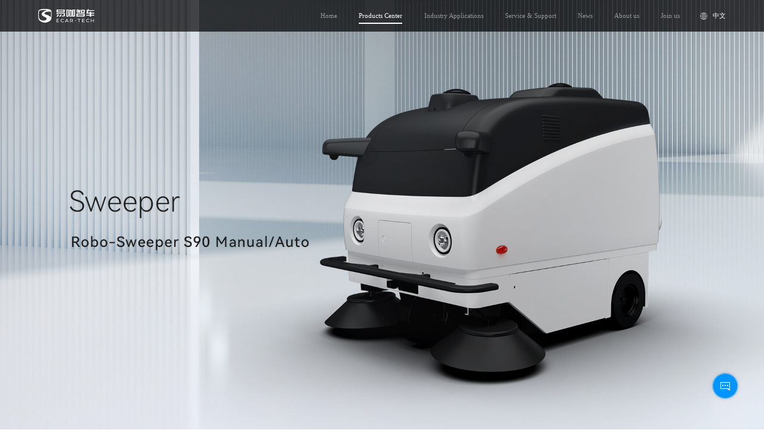

--- FILE ---
content_type: text/html; charset=utf-8
request_url: http://www.ecar.com/web/yjzzen/product/id/28.html
body_size: 8259
content:
<!DOCTYPE html>
<html>
  <head>
    <!-- START 公用 head -->
        <!--#include file="inc_common_head.html"-->
    <!-- END 公用 head -->
    <!-- 单独调用 -->
    <meta http-equiv="Content-Type" content="text/html; charset=utf-8" />
<meta http-equiv="Content-Language" content="zh-CN" />
<meta http-equiv="Content-Script-Type" content="text/javascript" />
<meta http-equiv="X-UA-Compatible" content="IE=edge,chrome=1" />
<title></title>
<meta name="viewport" content="" />
<meta name="format-detection" content=""/>
<link rel="stylesheet" type="text/css" href="/static/yjzzen/css/style.css"/>
<script type="text/javascript" src="/static/yjzzen/js/jquery-1.9.1.min.js"></script>
<script type="text/javascript" src="/static/yjzzen/js/gsap/gsap.js"></script>
<script type="text/javascript" src="/static/yjzzen/js/gsap/ScrollTrigger.js"></script>
<script type="text/javascript" src="/static/yjzzen/js/gsap/ScrollSmoother.min.js"></script>
<script type="text/javascript" src="/static/yjzzen/js/jquery.nicescroll.min.js"></script>
<script type="text/javascript" src="/static/yjzzen/js/script.common.js"></script>
<script>
var _hmt = _hmt || [];
(function() {
  var hm = document.createElement("script");
  hm.src = "https://hm.baidu.com/hm.js?bcd16f51b4d4a3bc42a5c3cacab19a76";
  var s = document.getElementsByTagName("script")[0]; 
  s.parentNode.insertBefore(hm, s);
})();
</script>
    <link rel="stylesheet" type="text/css" href="/static/yjzzen/css/swiper.min.css"/>
    <script type="text/javascript" src="/static/yjzzen/js/swiper.min.js"></script>
    <script type="text/javascript" src="/static/yjzzen/js/jquery.dotdotdot.js"></script>
    <link rel="stylesheet" type="text/css" href="/static/yjzzen/css/product.css"/>
  </head>
  <body ontouchstart="" class="smooth">
    <!-- START sidenav -->
        <!--#include file="inc_sidenav.html"-->
    <!-- END sidenav -->
    <!-- START header -->
        <!--#include file="inc_header.html"-->
    <!-- END header -->
    <div id="sidenav">
	<div class="middle-part">
		<div class="box">
			<a class="level1" href="/web/yjzzen/index.html" title="">Home</a>
		</div>
		<div class="box">
			<a class="level1 tri" href="javascript:;" rel="nofollow"><span>Products Center</span></a>
			<!-- <ul>
								<li>
										<a href="/web/yjzzen/product/id/1.html">Delivery</a>
																													</li>
								<li>
										<a href="/web/yjzzen/product/id/28.html">Sweeper</a>
																																		</li>
								<li>
									</li>
								<li>
										<a href="/web/yjzzen/product/id/33.html">Charging</a>
																			</li>
								<li>
									</li>
											</ul> -->
			<ul>
			    				<li class="tri">
					<a href="javascript:;">Delivery</a>
										<div class="level3-box">
					    						<a href="/web/yjzzen/product/id/1.html">Standard Chassis X series</a>
												<a href="/web/yjzzen/product/id/24.html">X120</a>
												<a href="/web/yjzzen/product/id/26.html">X60</a>
											</div>
									</li>
								<li class="tri">
					<a href="javascript:;">Sweeper</a>
										<div class="level3-box">
					    						<a href="/web/yjzzen/product/id/28.html">S90</a>
												<a href="/web/yjzzen/product/id/29.html">S90</a>
												<a href="/web/yjzzen/product/id/30.html">S110B</a>
												<a href="/web/yjzzen/product/id/31.html">S120B</a>
											</div>
									</li>
								<li class="tri">
					<a href="javascript:;">Patrol</a>
									</li>
								<li class="tri">
					<a href="javascript:;">Charging</a>
										<div class="level3-box">
					    						<a href="/web/yjzzen/product/id/33.html">E70/E80</a>
											</div>
									</li>
								<li class="tri">
					<a href="javascript:;">Retail</a>
									</li>
					            			</ul>
		</div>
		<div class="box">
			<a class="level1" href="/web/yjzzen/industry1.html" title="">Industry Applications</a>
			<ul>
								<p><a href="/web/yjzzen/industry1/id/1.html">Intelligent logistics</a></p>
												<p><a href="/web/yjzzen/industry2/id/2.html">Intelligent sanitation</a></p>
												<p><a href="/web/yjzzen/industry3/id/3.html">Intelligent security</a></p>
												<p><a href="/web/yjzzen/industry4/id/4.html">Intelligent charging</a></p>
												<p><a href="/web/yjzzen/industry5/id/5.html">Intelligent retail</a></p>
															</ul>
		</div>
		<div class="box">
			<a class="level1" href="/web/yjzzen/service.html" title="">Service & Support</a>
		</div>
		<div class="box">
			<a class="level1" href="/web/yjzzen/news.html" title="">News</a>
		</div>
		<div class="box">
			<a class="level1" href="/web/yjzzen/about.html" title="">About us</a>
		</div>
		<div class="box">
			<a class="level1" href="https://app.mokahr.com/social-recruitment/ecar/39485#/" target="_blank" title="">Join us</a>
		</div>
		<div class="box">
			<a class="level1" href="http://www.ecar.com/" title="">中文</a>
		</div>
	</div>
</div>
    <div id="header">
	<div class="inner w1600">
		<a href="/web/yjzzen/index.html" class="logo" title="">
			<img src="/static/yjzz/images/logo.png" alt="">
		</a>
		<div class="right-part">
			<div class="nav-box">
				<div class="box">
					<a class="level1" href="/web/yjzzen/index.html">Home</a>
				</div>
				<div class="box">
					<!-- <a class="level1 slide" href="/web/yjzzen/product.html">Products Center</a> -->
					<a class="level1 slide" href="javascript:;">Products Center</a>
				</div>
				<div class="box">
					<a class="level1" href="/web/yjzzen/industry1.html">Industry Applications</a>
				</div>
				<div class="box">
					<a class="level1" href="/web/yjzzen/service.html">Service & Support</a>
				</div>
				<div class="box">
					<a class="level1" href="/web/yjzzen/news.html">News</a>
				</div>
				<div class="box">
					<a class="level1" href="/web/yjzzen/about.html">About us</a>
				</div>
				<div class="box">
					<a class="level1" href="https://app.mokahr.com/social-recruitment/ecar/39485#/" target="_blank">Join us</a>
				</div>
			</div>
			<div class="language-box">
				<a href="http://www.ecar.com/">中文</a>
			</div>
			<a class="menu mobile" href="javascript:;" rel="nofollow" title="">
				<div></div><div></div><div></div><img class="bg" src="/static/yjzzen/images/header_menu.png">
			</a>
		</div>
	</div>
</div>
<div id="subnav">
	<div class="tabs">
				<a href="javascript:;"  class="active"  >Delivery</a>
				<a href="javascript:;"  >Sweeper</a>
				<a href="javascript:;"  >Patrol</a>
				<a href="javascript:;"  >Charging</a>
				<a href="javascript:;"  >Retail</a>
					</div>
		<ul  class="active">
		<li>
		<a href="/web/yjzzen/product/id/1.html">
			<img class="bg" src="/upload/images/20240418/08aef87d62d0799069b92fe2605cf733.png">
			<p>Standard Chassis X series</p>
		</a>
	</li>
		<li>
		<a href="/web/yjzzen/product/id/24.html">
			<img class="bg" src="/upload/images/20240418/8a3a7735046636e20995171e58ec50be.png">
			<p>X120</p>
		</a>
	</li>
		<li>
		<a href="/web/yjzzen/product/id/26.html">
			<img class="bg" src="/upload/images/20240418/2731adac39836db651ef9cc728c7dc6c.png">
			<p>X60</p>
		</a>
	</li>
			</ul>
		<ul >
		<li>
		<a href="/web/yjzzen/product/id/28.html">
			<img class="bg" src="/upload/images/20240418/615bc5250c28b03f0c69f2c9dad529d8.png">
			<p>S90</p>
		</a>
	</li>
		<li>
		<a href="/web/yjzzen/product/id/29.html">
			<img class="bg" src="/upload/images/20240418/352f2be855064c15c76582dfd4082ca9.png">
			<p>S90</p>
		</a>
	</li>
		<li>
		<a href="/web/yjzzen/product/id/30.html">
			<img class="bg" src="/upload/images/20240418/6f7c05befc07d0522a6b080459f31b9e.png">
			<p>S110B</p>
		</a>
	</li>
		<li>
		<a href="/web/yjzzen/product/id/31.html">
			<img class="bg" src="/upload/images/20240418/3f70583553de70b6504c845681e1f7c2.png">
			<p>S120B</p>
		</a>
	</li>
			</ul>
		<ul >
		</ul>
		<ul >
		<li>
		<a href="/web/yjzzen/product/id/33.html">
			<img class="bg" src="/upload/images/20240408/ff6be7e0cae43dd8a264c46999d3b1d4.png">
			<p>E70/E80</p>
		</a>
	</li>
			</ul>
		<ul >
		</ul>
		</div>
<div id="onlineservice">
	<div class="form-box">
		<h3>Online Service<span class="close mobile"></span></h3>
		<ul>
			<li>
				<p>Please enter your question:</p>
				<textarea id="fmessage" value="" ></textarea>
			</li>
			<li>
				<p>Please leave your information:</p>
				<div class="relative-box company">
					<input type="text" id="fcompany"  name="company" placeholder="Please enter your company name">
				</div>
				<div class="relative-box name">
					<input type="text" id="fname" name="name" placeholder="Please enter your name">
				</div>
				<div class="relative-box email">
					<input type="text" id="femail" name="email" placeholder="Please enter your email address">
				</div>
				<div class="relative-box tel flex-box">
					<div class="select-box">
						<span></span>
						<select>
														<option>China +86</option>
														<option>USA +1</option>
														<option>Japan +81</option>
														<option>Hong Kong, China +852</option>
														<option>Macau, China +853</option>
														<option>Taiwan, China +886</option>
														<option>Malaysia +60</option>
														<option>Australia +61</option>
														<option>Canada +1</option>
														<option>UK +44</option>
														<option>Singapore +65</option>
														<option>Germany +49</option>
														<option>Russia +7</option>
														<option>Egypt +20</option>
														<option>South Africa +27</option>
														<option>Greece +30</option>
														<option>Netherlands +31</option>
														<option>Belgium +32</option>
														<option>France +33</option>
														<option>Spain +34</option>
														<option>Hungary +36</option>
														<option>Italy +39</option>
														<option>Romania +40</option>
														<option>Switzerland +41</option>
														<option>Austria +43</option>
														<option>Denmark +45</option>
														<option>Sweden +46</option>
														<option>Norway +47</option>
														<option>Poland +48</option>
														<option>Peru +51</option>
														<option>Mexico +52</option>
														<option>Cuba +53</option>
														<option>Argentina +54</option>
														<option>Brazil +55</option>
														<option>Chile +56</option>
														<option>Colombia +57</option>
														<option>Venezuela +58</option>
														<option>Indonesia +62</option>
														<option>Philippines +63</option>
														<option>New Zealand +64</option>
														<option>Thailand +66</option>
														<option>Kazakhstan +7</option>
														<option>Korea +82</option>
														<option>Vietnam +84</option>
														<option>T&uuml;rkiye +90</option>
														<option>India +91</option>
														<option>Pakistan +92</option>
														<option>Afghanistan +93</option>
														<option>Sri Lanka +94</option>
														<option>Myanmar +95</option>
														<option>Iran +98</option>
														<option>Morocco +212</option>
														<option>Algeria +213</option>
														<option>Tunisia +216</option>
														<option>Libya +218</option>
														<option>Gambia +220</option>
														<option>Senegal +221</option>
														<option>Mali +223</option>
														<option>Guinea +224</option>
														<option>Burkina Faso +226</option>
														<option>Niger +227</option>
														<option>Togo +228</option>
														<option>Benin +229</option>
														<option>Mauritius +230</option>
														<option>Liberia +231</option>
														<option>Sierra Leone +232</option>
														<option>Ghana +233</option>
														<option>Nigeria +234</option>
														<option>Chad +235</option>
														<option>Central African Republic +236</option>
														<option>Cameroon +237</option>
														<option>Sao Tome and Principe +239</option>
														<option>Gabon +241</option>
														<option>Democratic Republic of Congo +243</option>
														<option>Angola +244</option>
														<option>Ascension Island +247</option>
														<option>Seychelles +248</option>
														<option>Sudan +249</option>
														<option>Ethiopia +251</option>
														<option>Somalia +252</option>
														<option>Djibouti +253</option>
														<option>Kenya +254</option>
														<option>Tanzania +255</option>
														<option>Uganda +256</option>
														<option>Burundi +257</option>
														<option>Mozambique +258</option>
														<option>Zambia +260</option>
														<option>Madagascar +261</option>
														<option>Zimbabwe +263</option>
														<option>Namibia +264</option>
														<option>Malawi +265</option>
														<option>Lesotho +266</option>
														<option>Botswana +267</option>
														<option>Eswatini +268</option>
														<option>Gibraltar +350</option>
														<option>Portugal +351</option>
														<option>Luxembourg +352</option>
														<option>Ireland +353</option>
														<option>Iceland +354</option>
														<option>Albania +355</option>
														<option>Malta +356</option>
														<option>Cyprus +357</option>
														<option>Finland +358</option>
														<option>Bulgaria +359</option>
														<option>Lithuania +370</option>
														<option>Latvia +371</option>
														<option>Estonia +372</option>
														<option>Moldova +373</option>
														<option>Armenia +374</option>
														<option>Belarus +375</option>
														<option>Republic of Andorra +376</option>
														<option>Monaco +377</option>
														<option>San Marino +378</option>
														<option>Ukraine +380</option>
														<option>Slovenia +386</option>
														<option>Czech Republic +420</option>
														<option>Slovakia +421</option>
														<option>Liechtenstein +423</option>
														<option>Belize +501</option>
														<option>Guatemala +502</option>
														<option>El Salvador +503</option>
														<option>Honduras +504</option>
														<option>Nicaragua +505</option>
														<option>Costa Rica +506</option>
														<option>Panama +507</option>
														<option>Haiti +509</option>
														<option>Bolivia +591</option>
														<option>Guyana +592</option>
														<option>Ecuador +593</option>
														<option>French Guiana +594</option>
														<option>Paraguay +595</option>
														<option>Martinique +596</option>
														<option>Suriname +597</option>
														<option>Uruguay +598</option>
														<option>Brunei +673</option>
														<option>Papua New Guinea +675</option>
														<option>Tonga +676</option>
														<option>Solomon Islands +677</option>
														<option>Fiji +679</option>
														<option>Cook Islands +682</option>
														<option>French Polynesia +689</option>
														<option>Cambodia +855</option>
														<option>Laos +856</option>
														<option>Bangladesh +880</option>
														<option>Maldives +960</option>
														<option>Lebanon +961</option>
														<option>Jordan +962</option>
														<option>Syria +963</option>
														<option>Iraq +964</option>
														<option>Kuwait +965</option>
														<option>Saudi Arabia +966</option>
														<option>Yemen +967</option>
														<option>Oman +968</option>
														<option>United Arab Emirates +971</option>
														<option>Israel +972</option>
														<option>Bahrain +973</option>
														<option>Qatar +974</option>
														<option>Mongolia +976</option>
														<option>Nepal +977</option>
														<option>Tajikistan +992</option>
														<option>Turkmenistan +993</option>
														<option>Azerbaijan +994</option>
														<option>Georgia +995</option>
														<option>Kyrgyzstan +996</option>
														<option>Uzbekistan +998</option>
														<option>Bahamas +1242</option>
														<option>Barbados +1246</option>
														<option>Anguilla Island +1264</option>
														<option>Antigua and Barbuda +1268</option>
														<option>Cayman Islands +1345</option>
														<option>Bermuda +1441</option>
														<option>Grenada +1473</option>
														<option>Montserrat Island +1664</option>
														<option>Guam +1671</option>
														<option>Saint Lucia +1758</option>
														<option>Puerto Rico +1787</option>
														<option>Dominican Republic +1809</option>
														<option>Trinidad and Tobago +1868</option>
														<option>Jamaica +1876</option>
														<option>Republic of Serbia +381</option>
														<option>Mauritania +222</option>
																				</select>
					</div>
					<input type="text" id="fphone" name="tel" placeholder="Please enter your phone number">
				</div>
			</li>
			<li>
				<a href="javascript:;" class="submit fbtns">Submit</a>
			</li>
		</ul>
	</div>
	<div class="btn-box">
		<img class="bg" src="/static/yjzzen/images/online_img.png">
	</div>
</div>
<script type="text/javascript" src="/static/admin/lib/layui/layui.js"></script>
<script>
	layui.use(['form','upload','jquery','layer'],function()
	{
		var layer = layui.layer;
		var form = layui.form;
		var $ = layui.jquery;
		var upload = layui.upload;

		function sendemail(id){
			$.ajax({
				url:"/web/yjzzen/sendemail.html",
				type: "POST",
				dataType: "json",
				data:{
					"id":id
				},
				success: function(data) {
					console.log(data);
					console.log(111);
				},
				error: function () {

				}
			});
		}

		//咨询
		$(".fbtns").on('click',function(){
			//问题
			var message = $('#fmessage').val();
			//公司名称
			var company = $('#fcompany').val();
			//姓名
			var uername = $('#fname').val();
			//邮箱
			var email = $('#femail').val();
			//地区名称
			var diqu = $('#onlineservice .form-box .select-box span').text();
			//电话
			var phone = $('#fphone').val();

			if(message=="")
			{
				layer.msg("Please enter your question！！");
				return;
			}
			if(company=="")
			{
				layer.msg("Please enter your company name！");
				return;
			}
			if(uername=="")
			{
				layer.msg("Please enter your name！");
				return;
			}
			if(email=="")
			{
				layer.msg("Please enter your email address！");
				return;
			}
			if(phone=="")
			{
				layer.msg("Please enter your phone number！");
				return;
			}


			$.ajax({
				type:"POST",
				url:"/web/yjzzen/message.html",
				data: {
					message:message,
					company:company,
					uername:uername,
					email:email,
					phonedz:diqu,
					phone:phone
				},
				dataType: 'json',
				success:function(res)
				{
					layer.msg(res.msg,{time:2000},function(){
						if (res.code == 1 ){
							sendemail(res.data.id);
							window.location.reload();
						}
					});
				},
				error:function(e){
					layer.msg('network error');
					return;
				}
			});
		});
	});

</script>
    <div id="smooth-wrapper">
      <div  id="smooth-content">
          <div id="wrap">
            <div class="section sec1 webblock">
              <div class="swiper">
                <div class="swiper-wrapper">
                                    <div class="swiper-slide">
                    <div class="bgimg web" style="background-image: url(/upload/images/20240130/941fa1aaec53f1eb56a4be12f42ae379.jpg);"></div>
                  </div>
                                                    </div>
                <div class="swiper-pagination"></div>
              </div>
              <div class="cover"></div>
            </div>
            
            <div class="section sec1 fmobile">
              <div class="swiper">
                <div class="swiper-wrapper">
                                    <div class="swiper-slide">
                   
                    <img class="bgimg mobile" src="/upload/images/20240130/693813a56ef44c647dd5a06d5f8d7e17.jpg">
                    
                  </div>
                                                    </div>
                <div class="swiper-pagination"></div>
              </div>
              <div class="cover"></div>
            </div>
                        <div class="section sec3">
              <h3 class="showani">Function</h3>
              <div class="tabs showani">
                                <a href="javascript:;"  class="active" >Product value</a>
                                <a href="javascript:;" >Function highlights</a>
                                              </div>
              <div class="content showani">
                                <div class="inner  column2 active  ">
                  <img class="bg web" src="/upload/images/20240129/f89299dd173badbcffc2cb7df73f4464.png">
                  <img class="bg mobile" src="/upload/images/20240129/0fa1bb4e25ecef2a877dbb7840b5d16e.png">
                </div>
                                <div class="inner column3 ">
                  <img class="bg web" src="/upload/images/20240129/01cce2d05c4c8ac9f7a6514cd03be9a3.png">
                  <img class="bg mobile" src="/upload/images/20240129/d60f995b28f45901bedd6428985ce52a.png">
                </div>
                                              </div>
            </div>
                        <div class="section sec4">
              <div class="inner">
                <h3 class="showani">Technical Specification</h3>
                <table class="showani">
                  <thead>
                                    <tr>
                                        <th>Catalog</th>
                                        <th>S90</th>
                                      </tr>
                                                                                                                                                                                                                                                                                                                                                                                                            </thead>
                  <tbody>
                                                      <tr>
                                        <td>Chassis dimensions (mm)</td>
                                        <td>1500*1165*1250</td>
                                      </tr>
                                                      <tr>
                                        <td>Equipment weight(kg)</td>
                                        <td>620</td>
                                      </tr>
                                                      <tr>
                                        <td>Maximum load weight(kg)</td>
                                        <td>600</td>
                                      </tr>
                                                      <tr>
                                        <td>Charging time(h)</td>
                                        <td>6</td>
                                      </tr>
                                                      <tr>
                                        <td>Battery duration</td>
                                        <td>6-7</td>
                                      </tr>
                                                      <tr>
                                        <td>Maximum Climbing Degree with Full Load(%)</td>
                                        <td>20</td>
                                      </tr>
                                                      <tr>
                                        <td>Top speed on flat roads(km/h)</td>
                                        <td>10</td>
                                      </tr>
                                                      <tr>
                                        <td>Minimum Turning Radius(m)</td>
                                        <td>1.2</td>
                                      </tr>
                                                      <tr>
                                        <td>Water tank volume(L)</td>
                                        <td>130</td>
                                      </tr>
                                                      <tr>
                                        <td>Garbage container volume(L)</td>
                                        <td>100</td>
                                      </tr>
                                                      <tr>
                                        <td>Dustbin dumping mode</td>
                                        <td>manual</td>
                                      </tr>
                                                      <tr>
                                        <td>Working efficiency㎡/h）</td>
                                        <td>3600-6000</td>
                                      </tr>
                                                      <tr>
                                        <td>Voltage(V)</td>
                                        <td>48</td>
                                      </tr>
                                                      <tr>
                                        <td>Drive motor (KW)</td>
                                        <td>2.2</td>
                                      </tr>
                                                      <tr>
                                        <td>Drive-by-wire system</td>
                                        <td>Standard CAN communication</td>
                                      </tr>
                                                      <tr>
                                        <td>Drive control</td>
                                        <td>Support throttle control/speed control</td>
                                      </tr>
                                                      <tr>
                                        <td>Protection strategy</td>
                                        <td>Component/system/vehicle level fault diagnosis/protection</td>
                                      </tr>
                                                      <tr>
                                        <td>OTA function</td>
                                        <td>Component FOTA</td>
                                      </tr>
                                                                        </tbody>
                </table>
              </div>
            </div>
            <div class="section sec5">
              <div class="inner">
                <h3 class="showani">Application Scenarios</h3>
                <ul>
                                    <li class="showani">
                    <div class="img-box">
                      <img class="bg" src="/upload/images/20240312/07ddf2a4cafae4cc646a5510486280f2.jpg">
                    </div>
                    <h5>Park</h5>
                  </li>
                                    <li class="showani">
                    <div class="img-box">
                      <img class="bg" src="/upload/images/20240312/947defd93345e1baf718b26783d49ec3.jpg">
                    </div>
                    <h5>Factory park</h5>
                  </li>
                                    <li class="showani">
                    <div class="img-box">
                      <img class="bg" src="/upload/images/20240312/11b80e920e75db823fa2113a114b3ca5.jpg">
                    </div>
                    <h5>Office park</h5>
                  </li>
                                    <li class="showani">
                    <div class="img-box">
                      <img class="bg" src="/upload/images/20240124/6b2dca46e800f1599a103982c06faee8.png">
                    </div>
                    <h5>Square</h5>
                  </li>
                                                    </ul>
              </div>
            </div>
          </div>
          <!-- START footer -->
              <!--#include file="inc_footer.html"-->
          <!-- END footer -->
        <div id="footer">
	<div class="part1 inner clearfix">
		<div class="left-part">
			<img class="logo" src="/static/yjzz/images/logo.png">
			<ul>
				<li>Company : Shanghai Ecar Technology Co., Ltd.</li>
				<li>Address : No.485 Xiangjiang Highway, <br>&emsp;&emsp;&emsp;&emsp;&ensp;Jiading District, Shanghai, China</li>
				<li>WhatsApp : +86 151 3869 3694</li>
				<li>Overseas Email : <a href="mailto:sales@ecar.com">sales@ecar.com</a></li>
				<li>Follow us :
					<a href="https://www.linkedin.com/company/shanghai-ecar-technology-co-ltd" class="icon linkedin"></a>
					<a href="https://www.youtube.com/@Ecar_Tech" class="icon youtube"></a>
					<a href="https://www.facebook.com/profile.php?id=100090410442793" class="icon facebook"></a>
					<a href="https://twitter.com/Georgec56197042" class="icon twitter"></a>
				</li>
			</ul> 
			<div class="qr-box">
				<img class="bg" src="/static/yjzz/images/footer_qr.jpg">
				<p>Follow us</p>
			</div>
		</div>
		<ul class="right-part">
			<li>
				<!-- <h5><a href="/web/yjzzen/product.html">Products Center</a></h5> -->
				<h5><a href="javascript:;">Products Center</a></h5>
								<p>
										<a href="/web/yjzzen/product/id/1.html">Delivery</a>
																													</p>
								<p>
										<a href="/web/yjzzen/product/id/28.html">Sweeper</a>
																																		</p>
								<p>
									</p>
								<p>
										<a href="/web/yjzzen/product/id/33.html">Charging</a>
																			</p>
								<p>
									</p>
											</li>
			<li>
				<h5><a href="/web/yjzzen/industry1.html">Industry Applications</a></h5>
								<p><a href="/web/yjzzen/industry1/id/1.html">Intelligent logistics</a></p>
												<p><a href="/web/yjzzen/industry2/id/2.html">Intelligent sanitation</a></p>
												<p><a href="/web/yjzzen/industry3/id/3.html">Intelligent security</a></p>
												<p><a href="/web/yjzzen/industry4/id/4.html">Intelligent charging</a></p>
												<p><a href="/web/yjzzen/industry5/id/5.html">Intelligent retail</a></p>
															</li>
			<li>
				<h5><a href="/web/yjzzen/news.html">News</a></h5>
				<p><a href="/web/yjzzen/news.html">NEWS</a></p>
			</li>
			<li>
				<h5><a href="/web/yjzzen/about.html">About us</a></h5>
				<p><a href="/web/yjzzen/about.html">Company Profile</a></p>
				<p><a href="/web/yjzzen/about.html#sec2">Smart factory</a></p>
				<p><a href="/web/yjzzen/about.html#sec3">Test and verify</a></p>
				<p><a href="/web/yjzzen/about.html#sec4">Honors & Awards</a></p>
			</li>
			<li>
				<h5><a href="https://app.mokahr.com/social-recruitment/ecar/39485#/" target="_blank">Join us</a></h5>
				<p><a href="https://app.mokahr.com/campus-recruitment/ecar/39486#/" target="_blank">Campus recruitment</a></p>
				<p><a href="https://app.mokahr.com/social-recruitment/ecar/39485#/" target="_blank">Social recruitment</a></p>
			</li>
		</ul>
	</div>
	<div class="part2">
		<p class="copyright">©2022 Ecar Tech. All Rights Reserved.<br class="mobile">
			<a href="https://beian.mps.gov.cn/" target="_blank">Hu ICP Bei 20014552</a>
			<a style="display:none;" class="support" href="http://www.thinkart.cn/" target="_blank">Support by thinkart</a>
		</p>
	</div>
</div>
        </div>
      </div>
    <script type="text/javascript">
      function table() {
        var num = $(".sec4 th").length;
        var percent = 100 / num;
        $(".sec4 td").each(function(){
          $(this).css('width',percent+'%');
        });
      };
      $(function(){
        table();
        $('#header .nav-box .box:eq(1)').addClass('active');
        // sec1循环
        var mySwiper1 = new Swiper('.sec1 .swiper',{
          observer: true,
          observeParents: true,
          loop: true,
          speed:1000,
          simulateTouch : false,
          effect : 'fade',
          fadeEffect: {
            crossFade: true,
          },
          autoplay: {
            delay: 5000,
              disableOnInteraction: false,
          },
          pagination: {
            el: '.sec1 .swiper-pagination',
            clickable :true,
          },
          on: {
            init: function(swiper){
              if (swiper.slides.length == 3) {
                swiper.autoplay.stop();
              }
            }, 
          },
        });
        // 播放按钮
        $('.sec2 .play').click(function(){
          $('.sec2 video')[0].play();
          $('.sec2 .inner,.sec2 .poster').removeClass('active');
        });
        // sec2贴合
        $(window).load(function(){
          ScrollTrigger.matchMedia({
            "(min-width: 1025px)": function() {
              ScrollTrigger.create({
                trigger: ".sec2",
                start: "top top",
                scrub: true,
                pin: true,
                onLeave() {
                  $('.sec2 video')[0].pause();
                  $('.sec2 .inner,.sec2 .poster').addClass('active');
                },
                onLeaveBack() {
                  $('.sec2 video')[0].pause();
                  $('.sec2 .inner,.sec2 .poster').addClass('active');
                },
              });
            },
            "(max-width: 1024px)": function() {
            },
            "all": function() {
             }
          });
        });
        // sec3切换
        $('.sec3 .tabs a').click(function(){
          var index = $(this).index();
          $('.sec3 .tabs a').removeClass('active');
          $(this).addClass('active');
          $('.sec3 .content .inner').removeClass('active');
          $('.sec3 .content .inner:eq('+index+')').addClass('active');
        });
      });
    </script>
  </body>
</html>

--- FILE ---
content_type: text/css
request_url: http://www.ecar.com/static/yjzzen/css/style.css
body_size: 13721
content:
/*css reset*/
* { -webkit-box-sizing: border-box; -moz-box-sizing: border-box; box-sizing: border-box; -o-box-sizing: border-box; -ms-box-sizing: border-box;padding: 0; margin: 0;}
html,body{ padding: 0; margin: 0; font-family:"PingFang SC","苹方","MiSans","思源黑体","Source Han Sans CN","微软雅黑","Microsoft YaHei"; line-height: 1;}
ol, ul {list-style: none; padding: 0; margin: 0;}
blockquote, q {quotes: none;}
blockquote:before, blockquote:after, q:before, q:after {content: ''; content: none; }
table {border-collapse: collapse; border-spacing: 0;}
th,td { vertical-align: middle;padding: 0;}
a{text-decoration:none;	outline: none;hlbr:expression(this.onFocus=this.blur());}
input, select,textarea {vertical-align: middle;padding: 0;border: 0 none;margin: 0;font-family: inherit;}
img, iframe {border: none; text-decoration:none;}
img{vertical-align: top;}
strong {font-weight: bold;}
h1,h2,h3,h4,h5,h6{padding: 0; margin: 0;font-size: inherit}
:focus {outline: 0;}
::-webkit-input-placeholder { /* WebKit browsers */
	color: inherit;
   opacity:  0.5;
}
:-moz-placeholder { /* Mozilla Firefox 4 to 18 */
	color: inherit;
   opacity:  0.5;
}
::-moz-placeholder { /* Mozilla Firefox 19+ */
	color: inherit;
   opacity:  0.5;
}
:-ms-input-placeholder { /* Internet Explorer 10+ */
	color: inherit;
   opacity:  0.5;
}
sup{
	font-size: 0.5em;
}
/*css common*/
.clearfix:after{content: "";display: block;clear: both;visibility: hidden;line-height: 0;height: 0;font-size:0;}
.clearfix{*zoom:1;}
a{
color: inherit;
font-size: inherit;
border:none;
-webkit-tap-highlight-color: rgba(0,0,0,0);
-webkit-tap-highlight-color:transparent;
outline:none；
}
html.ie select::-ms-expand { display: none; }
html.ie input::-ms-clear { display: none; }
/**:not(input,textarea){
	-webkit-touch-callout:none;
	-webkit-user-select:none;
}*/
@font-face {
  font-family: 'fontello';
  src: url('../fonts/fontello.eot');
  src: url('../fonts/fontello.eot?#iefix') format('embedded-opentype'), url('../fonts/fontello.woff2') format('woff2'), url('../fonts/fontello.woff') format('woff'), url('../fonts/fontello.ttf') format('truetype'), url('../fonts/fontello.svg#fontawesomeregular') format('svg');
  font-weight: normal;
  font-style: normal;
}
.mobile{
	display: none;
}
.web{
	display: inline-block;
}
.bg{
	width: 100%;
}
html {
	height: 100%;
	font-size: calc(100vw * 16 / 1920);
}
body{
	position: relative;
	height: 100%;
	margin: 0 auto;
    -webkit-text-size-adjust: 100% !important;
}
body.noscroll{
	overflow: hidden;
}
.inner{
	max-width: 90%;
	margin: 0 auto;
}
.anchorBL{
	display: none !important;
}



#wrap{
	padding-bottom: 62.5em;
	min-height: 100%;
	margin: 0 auto;
}
.section{
	overflow: hidden;
}
.swiper-container{
	width: 100%;
}
.odometer{
	font-family: inherit;
}
.odometer.nopoint .odometer-formatting-mark{
	display: none;
}
.odometer .odometer-digit-spacer,.odometer .odometer-digit{
	vertical-align: top !important;
}

/*onlineservice*/
#onlineservice{
	position: fixed;
	right: 3.5%;
	bottom: 5em;
	z-index: 101;
	-webkit-display: flex;
	-webkit-align-items: flex-end;
	-webkit-justify-content: flex-start;
	-webkit-flex-direction: row;
	display: flex;
	align-items: flex-end;
	justify-content: flex-start;
	flex-direction: row;
}
#onlineservice .btn-box{
	position: relative;
	border-radius: 50%;
	cursor: pointer;
	width: 3.75em;
	box-shadow: 0px 0px 0.75em rgba(0, 0, 0, 0.15);
}
#onlineservice .btn-box img{
	position: relative;
	z-index: 1;
}
#onlineservice .btn-box::before{
  	content: " ";
  	position: absolute;
  	width: 100%;
  	height: 100%;
  	border-radius: 50%;
  	background: #0094ff;
	 opacity:0.5;
	 animation:pulse 1s ease-in-out infinite
}
@-webkit-keyframes pulse {
 0% {
  -webkit-transform:scale(1);
 }
 100% {
  -webkit-transform:scale(2);
  opacity:0;
 }
}
@keyframes pulse {
 0% {
  transform:scale(1);
 }
 100% {
  transform:scale(2);
  opacity:0;
 }
}
#onlineservice .form-box{
	margin-right: 1em;
	border-radius: 0.5em;
	background-color: #fff;
	overflow: hidden;
	width: 23.75em;
	box-shadow: 0px 0.125em 1.5em rgba(0, 0, 0, 0.15);
	display: none;
}
#onlineservice.active .form-box{
	display: block;
}
#onlineservice .form-box h3{
	text-align: center;
	background-color: #68696D;
	font-size: 1.25em;
	height: 2.7em;
	line-height: 2.7;	
	color: #fff;
	font-weight: normal;
	position: relative;
}
#onlineservice .form-box ul{
	padding: 1.5em 1.875em;
}
#onlineservice .form-box li{
	margin-bottom: 1.5em;
}
#onlineservice .form-box li:last-child{
	margin-bottom: 0;
}
#onlineservice .form-box p{
	font-size: 1.125em;
	color: #000;
	line-height: 1.22;
	margin-bottom: 0.72em;
}
#onlineservice .form-box textarea,#onlineservice .form-box input{
	line-height: 1.3;
	color: #000;
	font-size: 1em;
}
#onlineservice .form-box textarea{
	resize: none;
	padding-left: 1em;
	height: 7.5em;
	padding-top: 0.5em;
	padding-bottom: 0.5em;
	border-radius: 0.25em;
	border: 1px solid #B7B7B7;
	width: 100%;
	padding-right: 1em;
}
#onlineservice .form-box input{
	height: 2.75em;
	width: 100%;
}
#onlineservice .form-box .relative-box{
	margin-bottom: 0.625em;
	border-radius: 0.25em;
	border: 1px solid #B7B7B7;
	width: 100%;
	overflow: hidden;
	padding-left: 3em;
	padding-right: 1em;
	background-repeat: no-repeat;
	background-position: 1em center;
	background-size: auto 1.375em;
}
#onlineservice .form-box .relative-box:last-child{
	margin-bottom: 0;
}
#onlineservice .form-box .flex-box{
	-webkit-display: flex;
	-webkit-align-items: center;
	-webkit-justify-content: flex-start;
	-webkit-flex-direction: row;
	display: flex;
	align-items: center;
	justify-content: flex-start;
	flex-direction: row;
}
#onlineservice .form-box .select-box{
	position: relative;
	color: inherit;
	font-size: inherit;
	background-repeat: no-repeat;
	background-image: url("data:image/svg+xml,%3Csvg xmlns='http://www.w3.org/2000/svg' width='1.2em' height='1.2em' viewBox='0 0 24 24' class='ZDI ZDI--ArrowUpDown24 Select-arrow RXYxRcvJ7zVIfNZSOcHa' fill='currentColor'%3E%3Cpath fill-rule='evenodd' d='M12.53 3.47a.75.75 0 0 0-1.06 0l-5 5a.75.75 0 0 0 1.06 1.06L12 5.06l4.47 4.47a.75.75 0 1 0 1.06-1.06l-5-5zm-5 11a.75.75 0 0 0-1.06 1.06l5 5a.75.75 0 0 0 1.06 0l5-5a.75.75 0 1 0-1.06-1.06L12 18.94l-4.47-4.47z' clip-rule='evenodd'/%3E%3C/svg%3E");
	background-size: 1em auto;
	background-position: right center;
	padding-right: 1em;
	margin-right: 0.5em;
}
#onlineservice .form-box .select-box span{
	width: 100%;
	display: block;
	width: auto;
	max-width: 7em;
	white-space: nowrap;
	overflow: hidden;
	text-overflow: ellipsis;
}
#onlineservice .form-box select{
	-webkit-appearance: none;
	-moz-appearance: none;
	-ms-appearance: none;
	-o-appearance: none;
	appearance: none;
	position: absolute;
	left: 0;
	top: 0;
	width: 100%;
	height: 100%;
	background-color: transparent;
	opacity: 0;
}
#onlineservice .form-box .relative-box{
	position: relative;
}
#onlineservice .form-box .name{
	background-image: url("data:image/svg+xml,%3Csvg xmlns='http://www.w3.org/2000/svg' fill='none' width='15.857' height='21.546' viewBox='0 0 15.857 21.546'%3E%3Cpath d='M2.483 21.546h10.89c.66 0 1.29-.267 1.756-.744a2.568 2.568 0 0 0 .728-1.794v-1.052c0-3.895-3.088-7.052-6.897-7.052H6.897C3.087 10.904 0 14.061 0 17.956v1.052c0 1.402 1.112 2.538 2.483 2.538zm-.828-3.59c0-2.96 2.347-5.36 5.242-5.36H8.96c2.895 0 5.241 2.4 5.241 5.36v1.052c0 .467-.37.846-.827.846H2.483a.837.837 0 0 1-.828-.846v-1.052zM3.38 6.96c.762 1.881 2.557 3.108 4.55 3.108 2.716-.003 4.919-2.253 4.923-5.031C12.854 3 11.655 1.164 9.815.384a4.846 4.846 0 0 0-5.368 1.09A5.117 5.117 0 0 0 3.38 6.96zm1.28-1.927c0-1.846 1.464-3.342 3.27-3.342v.003c1.804.002 3.267 1.497 3.268 3.343-.001 1.845-1.466 3.34-3.27 3.34-1.806-.002-3.268-1.499-3.268-3.344z' fill-rule='evenodd' fill='%23B7B7B7'/%3E%3C/svg%3E");
}
#onlineservice .form-box .tel{
	background-image: url("data:image/svg+xml,%3Csvg xmlns='http://www.w3.org/2000/svg' fill='none' width='15.857' height='21.546' viewBox='0 0 11.77 21.883'%3E%3Cpath d='M1.453 0h8.864c.8 0 1.453.666 1.453 1.48v18.923c0 .814-.654 1.48-1.453 1.48H1.453c-.8 0-1.453-.666-1.453-1.48V1.48C0 .666.654 0 1.453 0zm9.43 17.818H.888V1.927h9.996v15.891zM5.886 20.61a.917.917 0 0 1-.907-.924c0-.508.408-.923.907-.923.5 0 .907.415.907.923a.917.917 0 0 1-.907.924z' fill-rule='evenodd' fill='%23B7B7B7'/%3E%3C/svg%3E");	
}
#onlineservice .form-box .email{
	background-image: url("data:image/svg+xml,%3Csvg xmlns='http://www.w3.org/2000/svg' fill='none' width='18.474' height='15' viewBox='0 0 18.474 15'%3E%3Cdefs%3E%3Cmask id='a' style='mask-type:alpha' maskUnits='userSpaceOnUse'%3E%3Cpath d='M0 0h18.474v15H0V0z' fill-rule='evenodd' fill='%23FFF'/%3E%3C/mask%3E%3C/defs%3E%3Cg mask='url(%23a)'%3E%3Cpath d='M0 0h18.474v15H0V0z' fill-rule='evenodd' fill='%23D8D8D8' fill-opacity='.01'/%3E%3Cpath d='M14.779 0H3.694C1.654 0 0 1.691 0 3.776v7.464C0 13.325 1.654 15 3.694 15H14.78c2.041 0 3.695-1.675 3.695-3.76V3.776C18.474 1.69 16.82 0 14.779 0zm0 1.151H3.694c-1.315 0-2.409 1.056-2.53 2.38l8.073 4.852 8.068-4.849c-.12-1.325-1.21-2.383-2.526-2.383zM1.153 4.835l4.513 2.712-4.513 2.647v-5.36zm11.655 2.711l4.508-2.708v5.352l-4.508-2.644zm-9.114 6.298H14.78c1.315 0 2.404-1.037 2.525-2.358l-5.582-3.274-.01-.007-2.19 1.316a.557.557 0 0 1-.57 0l-2.19-1.316-.01.007-5.588 3.277c.124 1.32 1.217 2.355 2.53 2.355z' fill-rule='evenodd' fill='%23B7B7B7'/%3E%3C/g%3E%3C/svg%3E");	
	background-position: 0.9375em center;
	background-size: auto 0.9375em;
}
#onlineservice .form-box .company{
	background-image: url("data:image/svg+xml,%3Csvg xmlns='http://www.w3.org/2000/svg' fill='none' width='18.103' height='18' viewBox='0 0 18.103 18'%3E%3Cdefs%3E%3Cmask id='a' style='mask-type:alpha' maskUnits='userSpaceOnUse'%3E%3Cpath d='M0 0h18.104v18H0V0z' fill-rule='evenodd' fill='%23FFF'/%3E%3C/mask%3E%3C/defs%3E%3Cg mask='url(%23a)'%3E%3Cpath d='M0 0h18.104v18H0V0z' fill-rule='evenodd' fill='%23D8D8D8' fill-opacity='.01'/%3E%3Cpath d='M10.917 2.751h5.188c1.104 0 2 .897 1.999 2V18H0V2C0 .897.897 0 2 0h6.917c1.103 0 2 .897 2 2v.751zM9.584 16.667H1.333V2.001c0-.368.298-.668.667-.668h6.917c.367 0 .667.298.667.668v14.666zm7.189 0h-5.856V4.084h5.188c.367 0 .668.298.668.668v11.915z' fill-rule='evenodd' fill='%23B7B7B7'/%3E%3C/g%3E%3Cpath d='M3.932 5.462h2.76c.356 0 .648-.292.648-.65a.651.651 0 0 0-.649-.649h-2.76a.651.651 0 0 0-.648.65c0 .357.292.649.649.649zm8.95 2.915h1.947c.357 0 .65-.292.65-.65a.651.651 0 0 0-.65-.648H12.88a.651.651 0 0 0-.65.649c0 .357.293.65.65.65zm-8.95.152h2.76c.356 0 .648-.292.648-.649a.651.651 0 0 0-.649-.65h-2.76a.651.651 0 0 0-.648.65c0 .357.292.65.649.65zm9.02 2.419H14.9c.357 0 .65-.292.65-.65a.651.651 0 0 0-.65-.649h-1.948a.651.651 0 0 0-.649.65c0 .357.292.649.65.649zm-5.368 6.666H6.285v-4.3a.326.326 0 0 0-.324-.325H4.662a.326.326 0 0 0-.324.324v4.301H3.039V12.99a1.3 1.3 0 0 1 1.299-1.299h1.947a1.3 1.3 0 0 1 1.299 1.299v4.625zm7.316-4.201h-1.948a.651.651 0 0 1-.649-.65c0-.357.292-.649.65-.649H14.9c.357 0 .65.292.65.65 0 .357-.293.649-.65.649z' fill-rule='evenodd' fill='%23B7B7B7'/%3E%3C/svg%3E");	
	background-position: 0.9375em center;
	background-size: auto 1.125em;
}
#onlineservice .form-box .submit{
	display: block;
	text-align: center;
	font-size: 1.125em;
	color: #fff;
	width: 100%;
	height: 2.44em;
	line-height: 2.44;
	background-color: #000;
}



/*header*/
#header{
	position: fixed;
	top: 0;
	left: 0;
	right: 0;
	width: 100%;
	z-index: 101;
	-webkit-transition: transform 0.5s, background-color 0.5s;
	transition: transform 0.5s, background-color 0.5s;
	background-color: rgba(0,0,0,0.7);
}
#header.slide{
	background-color: #fff;
}
#header > .inner{
	-webkit-display: flex;
	-webkit-align-items: center;
	-webkit-justify-content: space-between;
	-webkit-flex-direction: row;
	display: flex;
	align-items: center;
	justify-content: space-between;
	flex-direction: row;
	height: 5em;
	width: 108.75em;
}
#header .logo{
	height: 43.75%;
	display: block;
}
#header .logo img{
	width: auto;
	height: 100%;
	background-repeat: no-repeat;
	background-size: auto 100%;
	background-image: url("data:image/svg+xml,%3Csvg xmlns='http://www.w3.org/2000/svg' fill='none' width='140.29' height='34.532' viewBox='0 0 140.29 34.532'%3E%3Cpath d='M32.892 6c.022.183.04.377.062.577.21 1.713.51 5.366.267 11.009-.261 6.227-.727 8.095-1.67 9.674-.232.411-.499.817-.8 1.19-.261.322-.54.622-.84.895-2.487 2.246-8.363 5.187-13.257 5.187s-10.77-2.941-13.256-5.187c-.301-.273-.58-.573-.84-.895a8.44 8.44 0 0 1-.801-1.19C.814 25.68.355 23.807.087 17.586-.15 11.943.15 8.29.356 6.577c.017-.2.04-.394.062-.578.023-.183.057-.367.102-.556.295-1.234 1.096-2.58 2.714-3.42C6.918.112 13.248 0 16.654 0c3.407 0 9.697.133 13.422 2.024a5.11 5.11 0 0 1 2.713 3.42 5 5 0 0 1 .102.555zm98.314 1.172v2.38h7.943v2.085h-7.943V14.8h9.084v2.085h-9.084v2.485h-3.122v-2.485H119V14.8h9.084v-3.163h-8.965l2.22-6.694H119V2.858h3.02l.653-1.924h3.026l-.636 1.924h14.795v2.085h-15.476l-1.527 4.609h5.229v-2.38h.096V7.14h2.924v.033h.102zm-25.957-1.751v2.013h-2.52l2.56 3.09h-2.822l-1.674-2.034-2.311 2.035h-3.259l3.514-3.091h-3.974V5.42h4.28V4.148H94.86l.999-2.903h2.924l-.301.884h6.62v2.019h-3.089V5.42h3.236zM64.379 8.54c.3-.14.567-.328.794-.567.227-.24.414-.523.55-.84.137-.311.205-.661.205-1.028v-4.52H45.461v7.16h17.975c.329.006.647-.066.942-.205zm11.15 10.108c-.21.222-.466.4-.756.528a2.32 2.32 0 0 1-.936.2H69.85V1.64h6.381v15.29c0 .333-.068.65-.193.94-.124.294-.3.555-.51.778zm4.757-15.89l.057-1.118h-2.3l-.062 1.118h-.834V4.77h.715l-.704 14.6h2.3l.726-14.6h1.413v12.037c0 .2-.073.379-.21.518a.698.698 0 0 1-.51.21h-.392l-.097 1.858h1.607c.267 0 .51-.05.738-.145.227-.094.426-.233.59-.411.17-.184.313-.395.415-.628.102-.229.153-.479.153-.751v-14.7h-3.605zm9.543 16.44c.29-.128.546-.306.756-.528.21-.222.386-.484.51-.778a2.36 2.36 0 0 0 .194-.94V1.64h-6.382v17.758h3.986c.329-.005.647-.066.936-.2zm24.18-8.868a2.52 2.52 0 0 0 1.329-1.357c.125-.305.193-.639.193-.995v-6.06h-9.39v8.601h6.898c.34.006.67-.06.97-.189zM20.776 25.053c-.148 2.418-4.383 4.325-7.846 4.325s-8.232-1.98-10.003-5.06c-1.772-3.08-1.516-12.492-1.08-16.64.143-1.329.54-3.375 3.691-4.03 3.157-.662 9.85-1.318 14.693-.735 0 0 1.618.223-.772 1.029-2.384.806-10.003 3.52-10.923 8.356-.789 4.147 5.373 6.896 7.971 8.055.433.193.767.342.954.446l.14.078c1.323.734 3.318 1.84 3.175 4.176zm27.66-20.5h14.523V3.12H48.436v1.435zm25.122 12.532a.897.897 0 0 0 .273-.656h-.006V3.525h-1.657v13.833h.743c.25 0 .466-.09.647-.273zm15.33-.633c0 .255-.092.472-.273.656a.877.877 0 0 1-.648.272h-.743V3.525h1.657v12.927h.006zm23.668-8.974c0 .29-.096.534-.295.734-.199.2-.437.3-.721.3h-2.436V3.936h3.446v3.542h.006zm-49.892-.567c.198-.195.295-.45.295-.756v-.378H48.436V7.21h13.506c.284 0 .523-.1.721-.3zm-30.97 13.427c-.029.445-.37.511-.852-.022-1.499-1.68-4.474-4.126-9.368-5.454-4.048-1.096-6.091-2.352-5.921-4.104.374-3.83 11.337-4.38 14.233-4.12.908.084 1.675.317 1.845 1.335.278 1.618.414 6.6.063 12.365zM45.46 9.963v3.014h2.97v-.995h14.698v3.797a1 1 0 0 1-.295.734c-.199.2-.449.3-.744.3h-3.18l-1.265 2.013h6.233c.33 0 .653-.067.949-.195.3-.128.567-.311.794-.545.228-.233.41-.506.546-.812.136-.305.204-.639.204-.99v-6.32H45.46zm68.509 9.185c.301-.156.573-.361.795-.623.227-.26.408-.578.539-.934.13-.361.204-.761.221-1.184v-4.72H94.758v7.69h18.269c.33-.006.647-.079.943-.229zm-16.164-4.225h14.597V13.41H97.806v1.513zM48.59 14.06l-3.326 5.337h3.213l3.35-5.337h-3.237zm6.563 0l-3.327 5.337h3.214l3.35-5.337h-3.237zm56.973 3.219c.181-.228.278-.506.278-.828v-.295H97.806v1.484h13.558a.96.96 0 0 0 .761-.361zM57.792 33.042a4.156 4.156 0 0 1-1.618-1.529c-.391-.65-.584-1.379-.584-2.19 0-.812.193-1.546.584-2.191a4.133 4.133 0 0 1 1.624-1.529c.693-.372 1.465-.556 2.316-.556.665 0 1.278.111 1.829.328.55.217 1.027.545 1.413.973l-.795.75c-.641-.66-1.442-.989-2.401-.989a3.54 3.54 0 0 0-1.72.417c-.511.278-.914.662-1.204 1.15-.29.49-.431 1.04-.431 1.647 0 .606.142 1.15.431 1.645.29.49.687.873 1.204 1.151a3.54 3.54 0 0 0 1.72.417c.954 0 1.754-.333 2.401-1.006l.795.75a3.819 3.819 0 0 1-1.42.979 4.905 4.905 0 0 1-1.833.334c-.852 0-1.624-.184-2.31-.55zm63.422 0a4.152 4.152 0 0 1-1.618-1.529c-.392-.65-.585-1.379-.585-2.19 0-.812.193-1.546.585-2.191a4.13 4.13 0 0 1 1.623-1.529c.693-.372 1.465-.556 2.317-.556.664 0 1.277.111 1.828.328a3.72 3.72 0 0 1 1.414.973l-.795.75c-.642-.66-1.442-.989-2.402-.989-.636 0-1.209.139-1.72.417a3.085 3.085 0 0 0-1.204 1.15 3.178 3.178 0 0 0-.431 1.647c0 .606.142 1.15.431 1.645.29.49.687.873 1.204 1.151a3.539 3.539 0 0 0 1.72.417c.954 0 1.755-.333 2.402-1.006l.795.75a3.818 3.818 0 0 1-1.42.979 4.901 4.901 0 0 1-1.834.334c-.851 0-1.623-.184-2.31-.55zm-69.553.456v-1.034h-4.98v-2.702h4.282v-1.018h-4.281v-2.568h4.808v-1.04h-6.029v8.362h6.2zm16.822-2.09h4.542l.936 2.09h1.283l-3.877-8.362h-1.21l-3.866 8.362h1.255l.937-2.09zm14.585-.479l1.845 2.57v.005h1.328l-2.026-2.808c.601-.206 1.067-.534 1.39-.99.324-.456.489-1.006.489-1.651 0-.912-.318-1.623-.954-2.14-.636-.518-1.505-.779-2.612-.779h-3.332v8.362h1.22v-2.546h2.112c.131 0 .313-.006.54-.023zm14.55-4.753h2.93v7.322h1.21v-7.322h2.929v-1.04h-7.068v1.04zm17.464 7.322v-1.034h-4.979v-2.702h4.281v-1.018h-4.281v-2.568h4.809v-1.04h-6.029v8.362h6.199zm22.926 0v-8.362h-1.221v3.597h-4.905v-3.597h-1.221v8.362h1.221v-3.73h4.905v3.73h1.221zm-53.135-5.443c0 .6-.199 1.067-.607 1.396-.41.322-1 .489-1.772.494h-2.072v-3.764h2.072q1.159 0 1.772.484c.403.323.607.784.607 1.39zm-14.12-1.701L72.6 30.45h-3.69l1.845-4.097zm22.029 3.875q.091 0 .181-.018.09-.017.175-.051.085-.035.16-.085.077-.05.142-.113.065-.064.116-.138.05-.075.086-.158.035-.083.053-.171.018-.088.018-.178t-.018-.178q-.018-.088-.053-.17-.035-.084-.086-.159-.051-.074-.116-.138-.065-.063-.141-.113-.076-.05-.161-.084-.085-.035-.175-.052-.09-.018-.181-.018-.092 0-.182.018-.09.017-.175.052-.084.034-.16.084-.077.05-.142.113-.065.064-.116.139-.05.074-.086.157-.035.083-.053.171-.017.088-.017.178t.017.178q.018.088.053.171.036.083.086.158.051.074.116.138.065.063.141.113.077.05.161.085.085.034.175.051.09.018.182.018z' fill-rule='evenodd' fill='%23FFF'/%3E%3C/svg%3E");
}
#header.slide .logo img{
	background-image: url("data:image/svg+xml,%3Csvg xmlns='http://www.w3.org/2000/svg' fill='none' width='140.29' height='34.532' viewBox='0 0 140.29 34.532'%3E%3Cpath d='M32.892 6c.022.183.04.377.062.577.21 1.713.51 5.366.267 11.009-.261 6.227-.727 8.095-1.67 9.674-.232.411-.499.817-.8 1.19-.261.322-.54.622-.84.895-2.487 2.246-8.363 5.187-13.257 5.187s-10.77-2.941-13.256-5.187c-.301-.273-.58-.573-.84-.895a8.44 8.44 0 0 1-.801-1.19C.814 25.68.355 23.807.087 17.586-.15 11.943.15 8.29.356 6.577c.017-.2.04-.394.062-.578.023-.183.057-.367.102-.556.295-1.234 1.096-2.58 2.714-3.42C6.918.112 13.248 0 16.654 0c3.407 0 9.697.133 13.422 2.024a5.11 5.11 0 0 1 2.713 3.42 5 5 0 0 1 .102.555zm98.314 1.172v2.38h7.943v2.085h-7.943V14.8h9.084v2.085h-9.084v2.485h-3.122v-2.485H119V14.8h9.084v-3.163h-8.965l2.22-6.694H119V2.858h3.02l.653-1.924h3.026l-.636 1.924h14.795v2.085h-15.476l-1.527 4.609h5.229v-2.38h.096V7.14h2.924v.033h.102zm-25.957-1.751v2.013h-2.52l2.56 3.09h-2.822l-1.674-2.034-2.311 2.035h-3.259l3.514-3.091h-3.974V5.42h4.28V4.148H94.86l.999-2.903h2.924l-.301.884h6.62v2.019h-3.089V5.42h3.236zM64.379 8.54c.3-.14.567-.328.794-.567.227-.24.414-.523.55-.84.137-.311.205-.661.205-1.028v-4.52H45.461v7.16h17.975c.329.006.647-.066.942-.205zm11.15 10.108c-.21.222-.466.4-.756.528a2.32 2.32 0 0 1-.936.2H69.85V1.64h6.381v15.29c0 .333-.068.65-.193.94-.124.294-.3.555-.51.778zm4.757-15.89l.057-1.118h-2.3l-.062 1.118h-.834V4.77h.715l-.704 14.6h2.3l.726-14.6h1.413v12.037c0 .2-.073.379-.21.518a.698.698 0 0 1-.51.21h-.392l-.097 1.858h1.607c.267 0 .51-.05.738-.145.227-.094.426-.233.59-.411.17-.184.313-.395.415-.628.102-.229.153-.479.153-.751v-14.7h-3.605zm9.543 16.44c.29-.128.546-.306.756-.528.21-.222.386-.484.51-.778a2.36 2.36 0 0 0 .194-.94V1.64h-6.382v17.758h3.986c.329-.005.647-.066.936-.2zm24.18-8.868a2.52 2.52 0 0 0 1.329-1.357c.125-.305.193-.639.193-.995v-6.06h-9.39v8.601h6.898c.34.006.67-.06.97-.189zM20.776 25.053c-.148 2.418-4.383 4.325-7.846 4.325s-8.232-1.98-10.003-5.06c-1.772-3.08-1.516-12.492-1.08-16.64.143-1.329.54-3.375 3.691-4.03 3.157-.662 9.85-1.318 14.693-.735 0 0 1.618.223-.772 1.029-2.384.806-10.003 3.52-10.923 8.356-.789 4.147 5.373 6.896 7.971 8.055.433.193.767.342.954.446l.14.078c1.323.734 3.318 1.84 3.175 4.176zm27.66-20.5h14.523V3.12H48.436v1.435zm25.122 12.532a.897.897 0 0 0 .273-.656h-.006V3.525h-1.657v13.833h.743c.25 0 .466-.09.647-.273zm15.33-.633c0 .255-.092.472-.273.656a.877.877 0 0 1-.648.272h-.743V3.525h1.657v12.927h.006zm23.668-8.974c0 .29-.096.534-.295.734-.199.2-.437.3-.721.3h-2.436V3.936h3.446v3.542h.006zm-49.892-.567c.198-.195.295-.45.295-.756v-.378H48.436V7.21h13.506c.284 0 .523-.1.721-.3zm-30.97 13.427c-.029.445-.37.511-.852-.022-1.499-1.68-4.474-4.126-9.368-5.454-4.048-1.096-6.091-2.352-5.921-4.104.374-3.83 11.337-4.38 14.233-4.12.908.084 1.675.317 1.845 1.335.278 1.618.414 6.6.063 12.365zM45.46 9.963v3.014h2.97v-.995h14.698v3.797a1 1 0 0 1-.295.734c-.199.2-.449.3-.744.3h-3.18l-1.265 2.013h6.233c.33 0 .653-.067.949-.195.3-.128.567-.311.794-.545.228-.233.41-.506.546-.812.136-.305.204-.639.204-.99v-6.32H45.46zm68.509 9.185c.301-.156.573-.361.795-.623.227-.26.408-.578.539-.934.13-.361.204-.761.221-1.184v-4.72H94.758v7.69h18.269c.33-.006.647-.079.943-.229zm-16.164-4.225h14.597V13.41H97.806v1.513zM48.59 14.06l-3.326 5.337h3.213l3.35-5.337h-3.237zm6.563 0l-3.327 5.337h3.214l3.35-5.337h-3.237zm56.973 3.219c.181-.228.278-.506.278-.828v-.295H97.806v1.484h13.558a.96.96 0 0 0 .761-.361zM57.792 33.042a4.156 4.156 0 0 1-1.618-1.529c-.391-.65-.584-1.379-.584-2.19 0-.812.193-1.546.584-2.191a4.133 4.133 0 0 1 1.624-1.529c.693-.372 1.465-.556 2.316-.556.665 0 1.278.111 1.829.328.55.217 1.027.545 1.413.973l-.795.75c-.641-.66-1.442-.989-2.401-.989a3.54 3.54 0 0 0-1.72.417c-.511.278-.914.662-1.204 1.15-.29.49-.431 1.04-.431 1.647 0 .606.142 1.15.431 1.645.29.49.687.873 1.204 1.151a3.54 3.54 0 0 0 1.72.417c.954 0 1.754-.333 2.401-1.006l.795.75a3.819 3.819 0 0 1-1.42.979 4.905 4.905 0 0 1-1.833.334c-.852 0-1.624-.184-2.31-.55zm63.422 0a4.152 4.152 0 0 1-1.618-1.529c-.392-.65-.585-1.379-.585-2.19 0-.812.193-1.546.585-2.191a4.13 4.13 0 0 1 1.623-1.529c.693-.372 1.465-.556 2.317-.556.664 0 1.277.111 1.828.328a3.72 3.72 0 0 1 1.414.973l-.795.75c-.642-.66-1.442-.989-2.402-.989-.636 0-1.209.139-1.72.417a3.085 3.085 0 0 0-1.204 1.15 3.178 3.178 0 0 0-.431 1.647c0 .606.142 1.15.431 1.645.29.49.687.873 1.204 1.151a3.539 3.539 0 0 0 1.72.417c.954 0 1.755-.333 2.402-1.006l.795.75a3.818 3.818 0 0 1-1.42.979 4.901 4.901 0 0 1-1.834.334c-.851 0-1.623-.184-2.31-.55zm-69.553.456v-1.034h-4.98v-2.702h4.282v-1.018h-4.281v-2.568h4.808v-1.04h-6.029v8.362h6.2zm16.822-2.09h4.542l.936 2.09h1.283l-3.877-8.362h-1.21l-3.866 8.362h1.255l.937-2.09zm14.585-.479l1.845 2.57v.005h1.328l-2.026-2.808c.601-.206 1.067-.534 1.39-.99.324-.456.489-1.006.489-1.651 0-.912-.318-1.623-.954-2.14-.636-.518-1.505-.779-2.612-.779h-3.332v8.362h1.22v-2.546h2.112c.131 0 .313-.006.54-.023zm14.55-4.753h2.93v7.322h1.21v-7.322h2.929v-1.04h-7.068v1.04zm17.464 7.322v-1.034h-4.979v-2.702h4.281v-1.018h-4.281v-2.568h4.809v-1.04h-6.029v8.362h6.199zm22.926 0v-8.362h-1.221v3.597h-4.905v-3.597h-1.221v8.362h1.221v-3.73h4.905v3.73h1.221zm-53.135-5.443c0 .6-.199 1.067-.607 1.396-.41.322-1 .489-1.772.494h-2.072v-3.764h2.072q1.159 0 1.772.484c.403.323.607.784.607 1.39zm-14.12-1.701L72.6 30.45h-3.69l1.845-4.097zm22.029 3.875q.091 0 .181-.018.09-.017.175-.051.085-.035.16-.085.077-.05.142-.113.065-.064.116-.138.05-.075.086-.158.035-.083.053-.171.018-.088.018-.178t-.018-.178q-.018-.088-.053-.17-.035-.084-.086-.159-.051-.074-.116-.138-.065-.063-.141-.113-.076-.05-.161-.084-.085-.035-.175-.052-.09-.018-.181-.018-.092 0-.182.018-.09.017-.175.052-.084.034-.16.084-.077.05-.142.113-.065.064-.116.139-.05.074-.086.157-.035.083-.053.171-.017.088-.017.178t.017.178q.018.088.053.171.036.083.086.158.051.074.116.138.065.063.141.113.077.05.161.085.085.034.175.051.09.018.182.018z' fill-rule='evenodd' fill='%23000'/%3E%3C/svg%3E");
}
#header .right-part{
	height: 100%;
	-webkit-display: flex;
	-webkit-align-items: stretch;
	-webkit-justify-content: flex-start;
	-webkit-flex-direction: row;
	display: flex;
	align-items: stretch;
	justify-content: flex-start;
	flex-direction: row;
}
#header .nav-box{
	-webkit-display: flex;
	-webkit-align-items: stretch;
	-webkit-justify-content: flex-start;
	-webkit-flex-direction: row;
	display: flex;
	align-items: stretch;
	justify-content: flex-start;
	flex-direction: row;
}
#header .nav-box .box{
	color: #000;
	-webkit-display: inline-flex;
	-webkit-align-items: stretch;
	-webkit-justify-content: flex-start;
	-webkit-flex-direction: row;
	display: inline-flex;
	align-items: stretch;
	justify-content: flex-start;
	flex-direction: row;
	margin-left: -0.35625em;
}
#header .nav-box .box:first-child{
	margin-left: 0;
}
#header .nav-box .box.active{
	color: #005BAC;
}
#header .nav-box .box .level1{
	font-size: 1em;
	color: #fff;
	margin: 0 1.875em;
	position: relative;
	-webkit-display: flex;
	-webkit-align-items: center;
	-webkit-justify-content: center;
	display: flex;
	align-items: center;
	justify-content: center;
	opacity: 0.5;
}
#header .nav-box .box .level1:hover,#header .nav-box .box.active .level1{
	opacity: 1;
}
#header.slide .nav-box .box .level1{
	color: #000;
}
#header .nav-box .box .level1::after{
	content: "";
	width: 100%;
	position: absolute;
	left: 0;
	right: 0;
	bottom: 0;
	margin-bottom: 1.25em;
	height: 2px;
	background-color: #fff;
	-webkit-transition: background-color 0.5s,transform 0.5s;
	transition: background-color 0.5s,transform 0.5s;
	-webkit-transform: scaleX(0);
	transform: scaleX(0);
}
#header .nav-box .box.active .level1::after{
	-webkit-transform: scaleX(1);
	transform: scaleX(1);
}
#header.slide .nav-box .box .level1::after{
	background-color: #000;
}
#header .language-box{
	cursor: pointer;
	position: relative;
	color: #fff;
	margin-left: 1.25em;
	-webkit-display: flex;
	-webkit-align-items: center;
	-webkit-justify-content: center;
	-webkit-align-self: center;
	display: flex;
	align-items: center;
	justify-content: center;
	align-self: center;
	line-height: 2;
}
#header.slide .language-box{
	color: #000;
}
#header .language-box a{
	display: block;
}
#header .language-box a::before{
	content: "";
	margin-right: 0.75em;
	vertical-align: middle;
	display: inline-block;
	width: 1.25em;
	height: 1.25em;
	background-repeat: no-repeat;
	background-size: 91.65% auto;
	background-image: url("data:image/svg+xml,%3Csvg xmlns='http://www.w3.org/2000/svg' fill='none' width='18.333' height='18.333' viewBox='0 0 18.333 18.333'%3E%3Cpath d='M9.167 0a9.133 9.133 0 0 0-6.23 2.446.317.317 0 0 0-.033.027.318.318 0 0 0-.01.012A9.144 9.144 0 0 0 0 9.168a9.139 9.139 0 0 0 2.892 6.679.32.32 0 0 0 .012.015.318.318 0 0 0 .043.036 9.135 9.135 0 0 0 6.22 2.435c2.42 0 4.621-.94 6.26-2.473l.002-.002a9.139 9.139 0 0 0 2.904-6.69 9.145 9.145 0 0 0-2.899-6.687l-.007-.008A9.131 9.131 0 0 0 9.167 0zm-.236 4.742V.649c-.914.125-1.802.973-2.486 2.396-.16.335-.309.7-.443 1.091.926.37 1.917.578 2.929.606zm2.957-1.697C11.245 1.705 10.421.876 9.564.678v4.058a8.526 8.526 0 0 0 2.767-.6 9.962 9.962 0 0 0-.443-1.091zM7.208.858c-.512.48-.962 1.137-1.335 1.914a10.64 10.64 0 0 0-.453 1.105 8.539 8.539 0 0 1-1.81-1.19A8.502 8.502 0 0 1 7.208.858zm3.917 0a8.502 8.502 0 0 1 3.598 1.829 8.539 8.539 0 0 1-1.811 1.191 10.653 10.653 0 0 0-.454-1.106c-.373-.777-.822-1.434-1.333-1.914zm4.066 2.26a8.507 8.507 0 0 1 2.502 5.733h-3.961c-.026-1.59-.249-3.077-.625-4.364a9.167 9.167 0 0 0 2.084-1.368zm-9.967 1.37A9.162 9.162 0 0 1 3.142 3.12 8.507 8.507 0 0 0 .64 8.85H4.6c.026-1.59.248-3.077.624-4.364zM13.1 8.85c-.026-1.501-.236-2.903-.58-4.108a9.162 9.162 0 0 1-2.955.626v3.482H13.1zM8.93 5.375a9.168 9.168 0 0 1-3.118-.632c-.343 1.205-.554 2.607-.58 4.108H8.93V5.375zM4.6 9.483H.64a8.503 8.503 0 0 0 2.503 5.731 9.163 9.163 0 0 1 2.081-1.366c-.376-1.287-.598-2.774-.624-4.365zm4.33 0H5.234c.026 1.502.237 2.904.58 4.109a9.169 9.169 0 0 1 3.118-.632V9.483zm4.169 0H9.564v3.483a9.162 9.162 0 0 1 2.955.627c.343-1.206.554-2.608.58-4.11zm.633 0h3.961a8.503 8.503 0 0 1-2.503 5.733 9.17 9.17 0 0 0-2.083-1.368c.377-1.287.599-2.774.625-4.365zm-4.801 4.11v4.09c-.914-.125-1.802-.972-2.486-2.395-.16-.335-.309-.7-.443-1.09a8.533 8.533 0 0 1 2.929-.605zm.633.006c.956.044 1.89.25 2.766.6-.133.39-.28.754-.442 1.089-.643 1.339-1.467 2.169-2.324 2.366V13.6zm-4.145.857c.137.393.288.763.454 1.107.373.777.822 1.433 1.333 1.912a8.504 8.504 0 0 1-3.595-1.828 8.523 8.523 0 0 1 1.808-1.19zm7.493 0a8.533 8.533 0 0 1 1.81 1.191 8.503 8.503 0 0 1-3.597 1.828c.511-.479.96-1.135 1.333-1.912.166-.344.318-.714.454-1.107z' fill-rule='evenodd' fill='%23FFF'/%3E%3C/svg%3E");
}
#header.slide .language-box a::before{
	background-image: url("data:image/svg+xml,%3Csvg xmlns='http://www.w3.org/2000/svg' fill='none' width='18.333' height='18.333' viewBox='0 0 18.333 18.333'%3E%3Cpath d='M9.167 0a9.133 9.133 0 0 0-6.23 2.446.317.317 0 0 0-.033.027.318.318 0 0 0-.01.012A9.144 9.144 0 0 0 0 9.168a9.139 9.139 0 0 0 2.892 6.679.32.32 0 0 0 .012.015.318.318 0 0 0 .043.036 9.135 9.135 0 0 0 6.22 2.435c2.42 0 4.621-.94 6.26-2.473l.002-.002a9.139 9.139 0 0 0 2.904-6.69 9.145 9.145 0 0 0-2.899-6.687l-.007-.008A9.131 9.131 0 0 0 9.167 0zm-.236 4.742V.649c-.914.125-1.802.973-2.486 2.396-.16.335-.309.7-.443 1.091.926.37 1.917.578 2.929.606zm2.957-1.697C11.245 1.705 10.421.876 9.564.678v4.058a8.526 8.526 0 0 0 2.767-.6 9.962 9.962 0 0 0-.443-1.091zM7.208.858c-.512.48-.962 1.137-1.335 1.914a10.64 10.64 0 0 0-.453 1.105 8.539 8.539 0 0 1-1.81-1.19A8.502 8.502 0 0 1 7.208.858zm3.917 0a8.502 8.502 0 0 1 3.598 1.829 8.539 8.539 0 0 1-1.811 1.191 10.653 10.653 0 0 0-.454-1.106c-.373-.777-.822-1.434-1.333-1.914zm4.066 2.26a8.507 8.507 0 0 1 2.502 5.733h-3.961c-.026-1.59-.249-3.077-.625-4.364a9.167 9.167 0 0 0 2.084-1.368zm-9.967 1.37A9.162 9.162 0 0 1 3.142 3.12 8.507 8.507 0 0 0 .64 8.85H4.6c.026-1.59.248-3.077.624-4.364zM13.1 8.85c-.026-1.501-.236-2.903-.58-4.108a9.162 9.162 0 0 1-2.955.626v3.482H13.1zM8.93 5.375a9.168 9.168 0 0 1-3.118-.632c-.343 1.205-.554 2.607-.58 4.108H8.93V5.375zM4.6 9.483H.64a8.503 8.503 0 0 0 2.503 5.731 9.163 9.163 0 0 1 2.081-1.366c-.376-1.287-.598-2.774-.624-4.365zm4.33 0H5.234c.026 1.502.237 2.904.58 4.109a9.169 9.169 0 0 1 3.118-.632V9.483zm4.169 0H9.564v3.483a9.162 9.162 0 0 1 2.955.627c.343-1.206.554-2.608.58-4.11zm.633 0h3.961a8.503 8.503 0 0 1-2.503 5.733 9.17 9.17 0 0 0-2.083-1.368c.377-1.287.599-2.774.625-4.365zm-4.801 4.11v4.09c-.914-.125-1.802-.972-2.486-2.395-.16-.335-.309-.7-.443-1.09a8.533 8.533 0 0 1 2.929-.605zm.633.006c.956.044 1.89.25 2.766.6-.133.39-.28.754-.442 1.089-.643 1.339-1.467 2.169-2.324 2.366V13.6zm-4.145.857c.137.393.288.763.454 1.107.373.777.822 1.433 1.333 1.912a8.504 8.504 0 0 1-3.595-1.828 8.523 8.523 0 0 1 1.808-1.19zm7.493 0a8.533 8.533 0 0 1 1.81 1.191 8.503 8.503 0 0 1-3.597 1.828c.511-.479.96-1.135 1.333-1.912.166-.344.318-.714.454-1.107z' fill-rule='evenodd' fill='%23000'/%3E%3C/svg%3E");
}

#subnav{
	background-color: #fff;
	position: fixed;
	left: 0;
	right: 0;
	top: 0;
	height: 100vh;
	overflow: hidden;
	-webkit-transition: transform 0.75s;
	transition: transform 0.75s;
	z-index: 100;
	padding-top: 5em;
	-webkit-display: flex;
	-webkit-align-items: center;
	-webkit-justify-content: flex-start;
	-webkit-flex-direction: column;
	display: flex;
	align-items: center;
	justify-content: flex-start;
	flex-direction: column;
	-webkit-transform: translateY(-100%);
	transform: translateY(-100%);
}
#subnav.slide{
	-webkit-transform: translateY(0);
	transform: translateY(0);
}
#subnav .tabs{
	margin: 7.8125% 0 2.8125%;
	-webkit-flex-shrink: 0;
	flex-shrink: 0;
}
#subnav .tabs a{
	font-size: 1.5em;
	margin-right: 1.5em;
	display: inline-block;
	vertical-align: top;
	padding-bottom: 0.58em;
	border-bottom: 3px solid transparent;
	color: #7d7d7d;
}
#subnav .tabs a.active{
	color: #000;
	border-color: #000;
}
#subnav .tabs a:hover{
	color: #000;
}
#subnav .tabs a:last-child{
	margin-right: 0;
}
#subnav ul{
	padding: 0 17.92%;
	-webkit-display: none;
	-webkit-align-items: flex-start;
	-webkit-justify-content: flex-start;
	-webkit-flex-direction: row;
	-webkit-flex-wrap: wrap;
	display: none;
	align-items: flex-start;
	justify-content: flex-start;
	flex-direction: row;
	flex-wrap: wrap;
	width: 100%;
}
#subnav ul.active{
	-webkit-display: flex;
	display: flex;
}
#subnav li{
	width: 23.875%;
	margin-right: 1.5%;
	margin-bottom: 3.5%;
	text-align: center;
}
#subnav li:nth-child(4n){
	margin-right: 0;
}
#subnav li img{
	margin-bottom: 1em;
}
#subnav li p{
	font-size: 1.125em;
	color: #000;
	line-height: 1.2;
}


/*footer*/
#footer{
	height: 62.5em;
	margin-top: -62.5em;
	background-color: #1C1D20;
}
#footer .part1{
	height: 55.375em;
	width: 106.25em;
	padding-top: 6.25em;
}
#footer .left-part{
	float: left;
}
#footer .left-part .logo{
	width: 10.75em;
	background-repeat: no-repeat;
	background-size: 100% auto;
	background-image: url("data:image/svg+xml,%3Csvg xmlns='http://www.w3.org/2000/svg' fill='none' width='140.29' height='34.532' viewBox='0 0 140.29 34.532'%3E%3Cpath d='M32.892 6c.022.183.04.377.062.577.21 1.713.51 5.366.267 11.009-.261 6.227-.727 8.095-1.67 9.674-.232.411-.499.817-.8 1.19-.261.322-.54.622-.84.895-2.487 2.246-8.363 5.187-13.257 5.187s-10.77-2.941-13.256-5.187c-.301-.273-.58-.573-.84-.895a8.44 8.44 0 0 1-.801-1.19C.814 25.68.355 23.807.087 17.586-.15 11.943.15 8.29.356 6.577c.017-.2.04-.394.062-.578.023-.183.057-.367.102-.556.295-1.234 1.096-2.58 2.714-3.42C6.918.112 13.248 0 16.654 0c3.407 0 9.697.133 13.422 2.024a5.11 5.11 0 0 1 2.713 3.42 5 5 0 0 1 .102.555zm98.314 1.172v2.38h7.943v2.085h-7.943V14.8h9.084v2.085h-9.084v2.485h-3.122v-2.485H119V14.8h9.084v-3.163h-8.965l2.22-6.694H119V2.858h3.02l.653-1.924h3.026l-.636 1.924h14.795v2.085h-15.476l-1.527 4.609h5.229v-2.38h.096V7.14h2.924v.033h.102zm-25.957-1.751v2.013h-2.52l2.56 3.09h-2.822l-1.674-2.034-2.311 2.035h-3.259l3.514-3.091h-3.974V5.42h4.28V4.148H94.86l.999-2.903h2.924l-.301.884h6.62v2.019h-3.089V5.42h3.236zM64.379 8.54c.3-.14.567-.328.794-.567.227-.24.414-.523.55-.84.137-.311.205-.661.205-1.028v-4.52H45.461v7.16h17.975c.329.006.647-.066.942-.205zm11.15 10.108c-.21.222-.466.4-.756.528a2.32 2.32 0 0 1-.936.2H69.85V1.64h6.381v15.29c0 .333-.068.65-.193.94-.124.294-.3.555-.51.778zm4.757-15.89l.057-1.118h-2.3l-.062 1.118h-.834V4.77h.715l-.704 14.6h2.3l.726-14.6h1.413v12.037c0 .2-.073.379-.21.518a.698.698 0 0 1-.51.21h-.392l-.097 1.858h1.607c.267 0 .51-.05.738-.145.227-.094.426-.233.59-.411.17-.184.313-.395.415-.628.102-.229.153-.479.153-.751v-14.7h-3.605zm9.543 16.44c.29-.128.546-.306.756-.528.21-.222.386-.484.51-.778a2.36 2.36 0 0 0 .194-.94V1.64h-6.382v17.758h3.986c.329-.005.647-.066.936-.2zm24.18-8.868a2.52 2.52 0 0 0 1.329-1.357c.125-.305.193-.639.193-.995v-6.06h-9.39v8.601h6.898c.34.006.67-.06.97-.189zM20.776 25.053c-.148 2.418-4.383 4.325-7.846 4.325s-8.232-1.98-10.003-5.06c-1.772-3.08-1.516-12.492-1.08-16.64.143-1.329.54-3.375 3.691-4.03 3.157-.662 9.85-1.318 14.693-.735 0 0 1.618.223-.772 1.029-2.384.806-10.003 3.52-10.923 8.356-.789 4.147 5.373 6.896 7.971 8.055.433.193.767.342.954.446l.14.078c1.323.734 3.318 1.84 3.175 4.176zm27.66-20.5h14.523V3.12H48.436v1.435zm25.122 12.532a.897.897 0 0 0 .273-.656h-.006V3.525h-1.657v13.833h.743c.25 0 .466-.09.647-.273zm15.33-.633c0 .255-.092.472-.273.656a.877.877 0 0 1-.648.272h-.743V3.525h1.657v12.927h.006zm23.668-8.974c0 .29-.096.534-.295.734-.199.2-.437.3-.721.3h-2.436V3.936h3.446v3.542h.006zm-49.892-.567c.198-.195.295-.45.295-.756v-.378H48.436V7.21h13.506c.284 0 .523-.1.721-.3zm-30.97 13.427c-.029.445-.37.511-.852-.022-1.499-1.68-4.474-4.126-9.368-5.454-4.048-1.096-6.091-2.352-5.921-4.104.374-3.83 11.337-4.38 14.233-4.12.908.084 1.675.317 1.845 1.335.278 1.618.414 6.6.063 12.365zM45.46 9.963v3.014h2.97v-.995h14.698v3.797a1 1 0 0 1-.295.734c-.199.2-.449.3-.744.3h-3.18l-1.265 2.013h6.233c.33 0 .653-.067.949-.195.3-.128.567-.311.794-.545.228-.233.41-.506.546-.812.136-.305.204-.639.204-.99v-6.32H45.46zm68.509 9.185c.301-.156.573-.361.795-.623.227-.26.408-.578.539-.934.13-.361.204-.761.221-1.184v-4.72H94.758v7.69h18.269c.33-.006.647-.079.943-.229zm-16.164-4.225h14.597V13.41H97.806v1.513zM48.59 14.06l-3.326 5.337h3.213l3.35-5.337h-3.237zm6.563 0l-3.327 5.337h3.214l3.35-5.337h-3.237zm56.973 3.219c.181-.228.278-.506.278-.828v-.295H97.806v1.484h13.558a.96.96 0 0 0 .761-.361zM57.792 33.042a4.156 4.156 0 0 1-1.618-1.529c-.391-.65-.584-1.379-.584-2.19 0-.812.193-1.546.584-2.191a4.133 4.133 0 0 1 1.624-1.529c.693-.372 1.465-.556 2.316-.556.665 0 1.278.111 1.829.328.55.217 1.027.545 1.413.973l-.795.75c-.641-.66-1.442-.989-2.401-.989a3.54 3.54 0 0 0-1.72.417c-.511.278-.914.662-1.204 1.15-.29.49-.431 1.04-.431 1.647 0 .606.142 1.15.431 1.645.29.49.687.873 1.204 1.151a3.54 3.54 0 0 0 1.72.417c.954 0 1.754-.333 2.401-1.006l.795.75a3.819 3.819 0 0 1-1.42.979 4.905 4.905 0 0 1-1.833.334c-.852 0-1.624-.184-2.31-.55zm63.422 0a4.152 4.152 0 0 1-1.618-1.529c-.392-.65-.585-1.379-.585-2.19 0-.812.193-1.546.585-2.191a4.13 4.13 0 0 1 1.623-1.529c.693-.372 1.465-.556 2.317-.556.664 0 1.277.111 1.828.328a3.72 3.72 0 0 1 1.414.973l-.795.75c-.642-.66-1.442-.989-2.402-.989-.636 0-1.209.139-1.72.417a3.085 3.085 0 0 0-1.204 1.15 3.178 3.178 0 0 0-.431 1.647c0 .606.142 1.15.431 1.645.29.49.687.873 1.204 1.151a3.539 3.539 0 0 0 1.72.417c.954 0 1.755-.333 2.402-1.006l.795.75a3.818 3.818 0 0 1-1.42.979 4.901 4.901 0 0 1-1.834.334c-.851 0-1.623-.184-2.31-.55zm-69.553.456v-1.034h-4.98v-2.702h4.282v-1.018h-4.281v-2.568h4.808v-1.04h-6.029v8.362h6.2zm16.822-2.09h4.542l.936 2.09h1.283l-3.877-8.362h-1.21l-3.866 8.362h1.255l.937-2.09zm14.585-.479l1.845 2.57v.005h1.328l-2.026-2.808c.601-.206 1.067-.534 1.39-.99.324-.456.489-1.006.489-1.651 0-.912-.318-1.623-.954-2.14-.636-.518-1.505-.779-2.612-.779h-3.332v8.362h1.22v-2.546h2.112c.131 0 .313-.006.54-.023zm14.55-4.753h2.93v7.322h1.21v-7.322h2.929v-1.04h-7.068v1.04zm17.464 7.322v-1.034h-4.979v-2.702h4.281v-1.018h-4.281v-2.568h4.809v-1.04h-6.029v8.362h6.199zm22.926 0v-8.362h-1.221v3.597h-4.905v-3.597h-1.221v8.362h1.221v-3.73h4.905v3.73h1.221zm-53.135-5.443c0 .6-.199 1.067-.607 1.396-.41.322-1 .489-1.772.494h-2.072v-3.764h2.072q1.159 0 1.772.484c.403.323.607.784.607 1.39zm-14.12-1.701L72.6 30.45h-3.69l1.845-4.097zm22.029 3.875q.091 0 .181-.018.09-.017.175-.051.085-.035.16-.085.077-.05.142-.113.065-.064.116-.138.05-.075.086-.158.035-.083.053-.171.018-.088.018-.178t-.018-.178q-.018-.088-.053-.17-.035-.084-.086-.159-.051-.074-.116-.138-.065-.063-.141-.113-.076-.05-.161-.084-.085-.035-.175-.052-.09-.018-.181-.018-.092 0-.182.018-.09.017-.175.052-.084.034-.16.084-.077.05-.142.113-.065.064-.116.139-.05.074-.086.157-.035.083-.053.171-.017.088-.017.178t.017.178q.018.088.053.171.036.083.086.158.051.074.116.138.065.063.141.113.077.05.161.085.085.034.175.051.09.018.182.018z' fill-rule='evenodd' fill='%23FFF'/%3E%3C/svg%3E");
}
#footer .left-part ul{
	margin: 3.75em 0;
}
#footer .left-part li{
	font-size: 1.125em;
	line-height: 3;
	color: #fff;
}
#footer .left-part .icon{
	width: 1.67em;
	height: 1.67em;
	background-repeat: no-repeat;
	background-size: 100% auto;
	margin-right: 0.67em;
	display: inline-block;
	vertical-align: middle;
}
#footer .left-part .icon:last-child{
	margin-right: 0;
}
#footer .left-part .icon.youtube{
	background-image: url("data:image/svg+xml,%3Csvg xmlns='http://www.w3.org/2000/svg' fill='none' width='30' height='30' viewBox='0 0 30 30'%3E%3Cdefs%3E%3ClinearGradient x1='.5' x2='.5' y2='1' id='a'%3E%3Cstop offset='0%25' stop-color='%23E03D31'/%3E%3Cstop offset='100%25' stop-color='%23AD221F'/%3E%3C/linearGradient%3E%3C/defs%3E%3Cpath d='M0 0v30h30V0H0z' fill-rule='evenodd' fill='url(%23a)'/%3E%3Cpath d='M3.441 13.42c-.008.482-.013 1.151-.013 2.009 0 .857.005 1.526.013 2.009.009.482.046 1.091.11 1.828.065.736.157 1.395.278 1.975.138.652.437 1.2.897 1.647.461.447.997.706 1.608.777 1.912.223 4.8.335 8.666.335 3.866 0 6.754-.112 8.666-.335a2.683 2.683 0 0 0 1.601-.777c.456-.446.753-.995.891-1.647.13-.58.226-1.239.29-1.975.065-.737.102-1.346.11-1.828.009-.483.013-1.152.013-2.01 0-.857-.004-1.526-.013-2.008a27.21 27.21 0 0 0-.11-1.828 17.145 17.145 0 0 0-.277-1.976 3.145 3.145 0 0 0-.898-1.647 2.711 2.711 0 0 0-1.607-.777c-1.912-.223-4.8-.335-8.666-.335-3.866 0-6.754.112-8.666.335a2.683 2.683 0 0 0-1.601.777 3.164 3.164 0 0 0-.891 1.647c-.13.58-.226 1.239-.29 1.976a27.232 27.232 0 0 0-.11 1.828zm15.92 2.009l-6.81 3.723v-7.446l6.81 3.723z' fill-rule='evenodd' fill='%23FFF'/%3E%3C/svg%3E");	
}
#footer .left-part .icon.facebook{
	background-image: url("data:image/svg+xml,%3Csvg xmlns='http://www.w3.org/2000/svg' fill='none' width='30' height='30' viewBox='0 0 30 30'%3E%3Cdefs%3E%3ClinearGradient x1='.5' x2='.5' y2='1' id='b'%3E%3Cstop offset='0%25' stop-color='%235588E0'/%3E%3Cstop offset='100%25' stop-color='%2329569E'/%3E%3C/linearGradient%3E%3Cmask id='a'%3E%3Cpath d='M0 0v30h30V0H0z' fill-rule='evenodd' fill='%23FFF'/%3E%3C/mask%3E%3C/defs%3E%3Cg mask='url(%23a)'%3E%3Cpath d='M0 0v30h30V0H0z' fill-rule='evenodd' fill='url(%23b)'/%3E%3Cpath d='M11.657 18.55v-4.665h4.103v-3.436c0-1.955.557-3.47 1.673-4.548 1.115-1.077 2.6-1.615 4.456-1.615 1.577 0 2.8.063 3.669.189v4.161h-2.526c-.923 0-1.545.19-1.867.568-.321.378-.482.945-.482 1.702v2.979h4.714l-.628 4.666h-4.086v11.963H15.76V18.551h-4.103z' fill-rule='evenodd' fill='%23FFF'/%3E%3C/g%3E%3C/svg%3E");
}
#footer .left-part .icon.twitter{
	background-image: url("data:image/svg+xml,%3Csvg xmlns='http://www.w3.org/2000/svg' fill='none' width='30' height='30' viewBox='0 0 30 30'%3E%3Cdefs%3E%3ClinearGradient x1='1' x2='.329' y2='1' id='a'%3E%3Cstop offset='0%25' stop-color='%234DC3FF'/%3E%3Cstop offset='100%25' stop-color='%23569DE6'/%3E%3C/linearGradient%3E%3C/defs%3E%3Cpath d='M0 0v30h30V0H0z' fill-rule='evenodd' fill='url(%23a)'/%3E%3Cpath d='M3.257 22.113c.338.038.715.057 1.13.057 2.176 0 4.113-.653 5.814-1.96a4.628 4.628 0 0 1-2.725-.915 4.49 4.49 0 0 1-1.653-2.264c.32.047.614.07.885.07.415 0 .826-.051 1.232-.156a4.625 4.625 0 0 1-2.69-1.582 4.374 4.374 0 0 1-1.065-2.918v-.057a4.72 4.72 0 0 0 2.117.582 4.617 4.617 0 0 1-1.523-1.632 4.395 4.395 0 0 1-.565-2.186c0-.833.213-1.605.638-2.314a13.224 13.224 0 0 0 4.27 3.385 13.264 13.264 0 0 0 5.385 1.413 4.993 4.993 0 0 1-.116-1.05c0-1.269.457-2.35 1.37-3.244C16.674 6.447 17.78 6 19.074 6c1.353 0 2.493.483 3.421 1.448a9.3 9.3 0 0 0 2.972-1.107c-.358 1.088-1.044 1.93-2.059 2.527a9.486 9.486 0 0 0 2.697-.71 9.704 9.704 0 0 1-2.349 2.37 12.778 12.778 0 0 1-.536 4.28 13.19 13.19 0 0 1-1.674 3.529 13.958 13.958 0 0 1-2.675 2.988c-1.034.866-2.281 1.557-3.74 2.073-1.46.515-3.02.773-4.683.773-2.62 0-5.016-.686-7.19-2.058z' fill-rule='evenodd' fill='%23FFF'/%3E%3C/svg%3E");
}
#footer .left-part .icon.linkedin{
	background-image: url("data:image/svg+xml,%3Csvg xmlns='http://www.w3.org/2000/svg' fill='none' width='30' height='30' viewBox='0 0 30 30'%3E%3Cpath d='M0 0v30h30V0H0z' fill-rule='evenodd' fill='%233185BD'/%3E%3Cpath d='M4.286 7.328c0-.68.24-1.243.718-1.688.48-.446 1.105-.669 1.877-.669s1.39.223 1.855.669c.465.445.702 1.008.712 1.688.009.67-.226 1.23-.705 1.68-.479.451-1.11.676-1.89.676h-.028c-.763 0-1.377-.225-1.842-.675-.465-.45-.697-1.01-.697-1.681zm7.436 8.956c0 2.279-.01 5.25-.028 8.916h4.59v-7.62c0-.469.05-.84.153-1.116.195-.469.49-.862.886-1.179.395-.317.886-.475 1.472-.475.8 0 1.388.273 1.765.82.376.547.565 1.302.565 2.267V25.2h4.59v-7.827c0-2.012-.484-3.54-1.452-4.582-.967-1.042-2.246-1.564-3.836-1.564-.586 0-1.118.071-1.597.214a3.643 3.643 0 0 0-1.214.6c-.33.257-.593.495-.788.716-.186.21-.367.452-.544.728v-1.94h-4.59l.014.66c.009.442.014 1.801.014 4.08zm4.562-2.8l-.028.044h.028v-.043zM4.55 25.2V11.544h4.604V25.2H4.55z' fill-rule='evenodd' fill='%23FFF'/%3E%3C/svg%3E");
}
#footer .left-part .qr-box{
	width: 7.5em;
	text-align: center;
}
#footer .left-part .qr-box p{
	font-size: 1em;
	color: #fff;
	line-height: 1.125;
	margin-top: 1em;
}
#footer .right-part{
	float: right;
}
#footer .right-part li{
	display: inline-block;
	vertical-align: top;
	margin-right: 5em;
	margin-left: -0.333em;
}
#footer .right-part li:first-child{
	margin-left: 0;
}
#footer .right-part li:last-child{
	margin-right: 0;
}
#footer .right-part h5{
	font-size: 1.3125em;
	color: #fff;
	font-weight: normal;
	margin-bottom: 1.333em;
}
#footer .right-part p{
	font-size: 1.125em;
	color: #ccc;
	line-height: 3;
}
#footer .right-part h5 a,#footer .right-part p a{
	font-size: inherit;
	color: inherit;
}
#footer .part2{
	height: 7.125em;
	border-top: 1px solid #4f4f4f;
	-webkit-display: flex;
	-webkit-align-items: center;
	-webkit-justify-content: center;
	-webkit-flex-direction: row;
	display: flex;
	align-items: center;
	justify-content: center;
	flex-direction: row;
}
#footer .part2 p{
	font-size: 1.125em;
	line-height: 1.5;
	color: #fff;
}
#footer .part2 p a{
	font-size: inherit;
	color: inherit;
}
#footer .part2 p a.support{
	opacity: 0.2;
}
/*sidenav*/
#sidenav{
	display: none;
}

    .fmobile {
        display: none !important;
    }


@media only screen and (min-width:1024px){	
}

@media only screen and (max-width:1024px){
    .webblock {
        display: none !important;
    }
    .fmobile {
        display: block !important;
    }
	html { 
	    -webkit-text-size-adjust: 100%;
	    -moz-text-size-adjust: 100%;
	    -ms-text-size-adjust: 100%;
	    -o-text-size-adjust: 100%;
	    text-size-adjust: 100%;
		font-size: calc(100vw * 16 / 390);
	}
	.mobile{
		display: inline-block;
	}
	.web{
		display: none;
	}
	#wrap{
		padding-bottom: 4em;
	}

	#subnav{
		-webkit-display: none;
		display: none;
	}



	
	/*header*/
	#header{
		-webkit-transition: background-color 0s;
		transition: background-color 0s;
	}
	#header.active{
		background-color: #000;
	}
	#header > .inner{
		height: 3.375em;
	}
	#header .logo{
		height: 35.2%;
	}
	#header.slide .logo img{
		background-image: url("data:image/svg+xml,%3Csvg xmlns='http://www.w3.org/2000/svg' fill='none' width='140.29' height='34.532' viewBox='0 0 140.29 34.532'%3E%3Cpath d='M32.892 6c.022.183.04.377.062.577.21 1.713.51 5.366.267 11.009-.261 6.227-.727 8.095-1.67 9.674-.232.411-.499.817-.8 1.19-.261.322-.54.622-.84.895-2.487 2.246-8.363 5.187-13.257 5.187s-10.77-2.941-13.256-5.187c-.301-.273-.58-.573-.84-.895a8.44 8.44 0 0 1-.801-1.19C.814 25.68.355 23.807.087 17.586-.15 11.943.15 8.29.356 6.577c.017-.2.04-.394.062-.578.023-.183.057-.367.102-.556.295-1.234 1.096-2.58 2.714-3.42C6.918.112 13.248 0 16.654 0c3.407 0 9.697.133 13.422 2.024a5.11 5.11 0 0 1 2.713 3.42 5 5 0 0 1 .102.555zm98.314 1.172v2.38h7.943v2.085h-7.943V14.8h9.084v2.085h-9.084v2.485h-3.122v-2.485H119V14.8h9.084v-3.163h-8.965l2.22-6.694H119V2.858h3.02l.653-1.924h3.026l-.636 1.924h14.795v2.085h-15.476l-1.527 4.609h5.229v-2.38h.096V7.14h2.924v.033h.102zm-25.957-1.751v2.013h-2.52l2.56 3.09h-2.822l-1.674-2.034-2.311 2.035h-3.259l3.514-3.091h-3.974V5.42h4.28V4.148H94.86l.999-2.903h2.924l-.301.884h6.62v2.019h-3.089V5.42h3.236zM64.379 8.54c.3-.14.567-.328.794-.567.227-.24.414-.523.55-.84.137-.311.205-.661.205-1.028v-4.52H45.461v7.16h17.975c.329.006.647-.066.942-.205zm11.15 10.108c-.21.222-.466.4-.756.528a2.32 2.32 0 0 1-.936.2H69.85V1.64h6.381v15.29c0 .333-.068.65-.193.94-.124.294-.3.555-.51.778zm4.757-15.89l.057-1.118h-2.3l-.062 1.118h-.834V4.77h.715l-.704 14.6h2.3l.726-14.6h1.413v12.037c0 .2-.073.379-.21.518a.698.698 0 0 1-.51.21h-.392l-.097 1.858h1.607c.267 0 .51-.05.738-.145.227-.094.426-.233.59-.411.17-.184.313-.395.415-.628.102-.229.153-.479.153-.751v-14.7h-3.605zm9.543 16.44c.29-.128.546-.306.756-.528.21-.222.386-.484.51-.778a2.36 2.36 0 0 0 .194-.94V1.64h-6.382v17.758h3.986c.329-.005.647-.066.936-.2zm24.18-8.868a2.52 2.52 0 0 0 1.329-1.357c.125-.305.193-.639.193-.995v-6.06h-9.39v8.601h6.898c.34.006.67-.06.97-.189zM20.776 25.053c-.148 2.418-4.383 4.325-7.846 4.325s-8.232-1.98-10.003-5.06c-1.772-3.08-1.516-12.492-1.08-16.64.143-1.329.54-3.375 3.691-4.03 3.157-.662 9.85-1.318 14.693-.735 0 0 1.618.223-.772 1.029-2.384.806-10.003 3.52-10.923 8.356-.789 4.147 5.373 6.896 7.971 8.055.433.193.767.342.954.446l.14.078c1.323.734 3.318 1.84 3.175 4.176zm27.66-20.5h14.523V3.12H48.436v1.435zm25.122 12.532a.897.897 0 0 0 .273-.656h-.006V3.525h-1.657v13.833h.743c.25 0 .466-.09.647-.273zm15.33-.633c0 .255-.092.472-.273.656a.877.877 0 0 1-.648.272h-.743V3.525h1.657v12.927h.006zm23.668-8.974c0 .29-.096.534-.295.734-.199.2-.437.3-.721.3h-2.436V3.936h3.446v3.542h.006zm-49.892-.567c.198-.195.295-.45.295-.756v-.378H48.436V7.21h13.506c.284 0 .523-.1.721-.3zm-30.97 13.427c-.029.445-.37.511-.852-.022-1.499-1.68-4.474-4.126-9.368-5.454-4.048-1.096-6.091-2.352-5.921-4.104.374-3.83 11.337-4.38 14.233-4.12.908.084 1.675.317 1.845 1.335.278 1.618.414 6.6.063 12.365zM45.46 9.963v3.014h2.97v-.995h14.698v3.797a1 1 0 0 1-.295.734c-.199.2-.449.3-.744.3h-3.18l-1.265 2.013h6.233c.33 0 .653-.067.949-.195.3-.128.567-.311.794-.545.228-.233.41-.506.546-.812.136-.305.204-.639.204-.99v-6.32H45.46zm68.509 9.185c.301-.156.573-.361.795-.623.227-.26.408-.578.539-.934.13-.361.204-.761.221-1.184v-4.72H94.758v7.69h18.269c.33-.006.647-.079.943-.229zm-16.164-4.225h14.597V13.41H97.806v1.513zM48.59 14.06l-3.326 5.337h3.213l3.35-5.337h-3.237zm6.563 0l-3.327 5.337h3.214l3.35-5.337h-3.237zm56.973 3.219c.181-.228.278-.506.278-.828v-.295H97.806v1.484h13.558a.96.96 0 0 0 .761-.361zM57.792 33.042a4.156 4.156 0 0 1-1.618-1.529c-.391-.65-.584-1.379-.584-2.19 0-.812.193-1.546.584-2.191a4.133 4.133 0 0 1 1.624-1.529c.693-.372 1.465-.556 2.316-.556.665 0 1.278.111 1.829.328.55.217 1.027.545 1.413.973l-.795.75c-.641-.66-1.442-.989-2.401-.989a3.54 3.54 0 0 0-1.72.417c-.511.278-.914.662-1.204 1.15-.29.49-.431 1.04-.431 1.647 0 .606.142 1.15.431 1.645.29.49.687.873 1.204 1.151a3.54 3.54 0 0 0 1.72.417c.954 0 1.754-.333 2.401-1.006l.795.75a3.819 3.819 0 0 1-1.42.979 4.905 4.905 0 0 1-1.833.334c-.852 0-1.624-.184-2.31-.55zm63.422 0a4.152 4.152 0 0 1-1.618-1.529c-.392-.65-.585-1.379-.585-2.19 0-.812.193-1.546.585-2.191a4.13 4.13 0 0 1 1.623-1.529c.693-.372 1.465-.556 2.317-.556.664 0 1.277.111 1.828.328a3.72 3.72 0 0 1 1.414.973l-.795.75c-.642-.66-1.442-.989-2.402-.989-.636 0-1.209.139-1.72.417a3.085 3.085 0 0 0-1.204 1.15 3.178 3.178 0 0 0-.431 1.647c0 .606.142 1.15.431 1.645.29.49.687.873 1.204 1.151a3.539 3.539 0 0 0 1.72.417c.954 0 1.755-.333 2.402-1.006l.795.75a3.818 3.818 0 0 1-1.42.979 4.901 4.901 0 0 1-1.834.334c-.851 0-1.623-.184-2.31-.55zm-69.553.456v-1.034h-4.98v-2.702h4.282v-1.018h-4.281v-2.568h4.808v-1.04h-6.029v8.362h6.2zm16.822-2.09h4.542l.936 2.09h1.283l-3.877-8.362h-1.21l-3.866 8.362h1.255l.937-2.09zm14.585-.479l1.845 2.57v.005h1.328l-2.026-2.808c.601-.206 1.067-.534 1.39-.99.324-.456.489-1.006.489-1.651 0-.912-.318-1.623-.954-2.14-.636-.518-1.505-.779-2.612-.779h-3.332v8.362h1.22v-2.546h2.112c.131 0 .313-.006.54-.023zm14.55-4.753h2.93v7.322h1.21v-7.322h2.929v-1.04h-7.068v1.04zm17.464 7.322v-1.034h-4.979v-2.702h4.281v-1.018h-4.281v-2.568h4.809v-1.04h-6.029v8.362h6.199zm22.926 0v-8.362h-1.221v3.597h-4.905v-3.597h-1.221v8.362h1.221v-3.73h4.905v3.73h1.221zm-53.135-5.443c0 .6-.199 1.067-.607 1.396-.41.322-1 .489-1.772.494h-2.072v-3.764h2.072q1.159 0 1.772.484c.403.323.607.784.607 1.39zm-14.12-1.701L72.6 30.45h-3.69l1.845-4.097zm22.029 3.875q.091 0 .181-.018.09-.017.175-.051.085-.035.16-.085.077-.05.142-.113.065-.064.116-.138.05-.075.086-.158.035-.083.053-.171.018-.088.018-.178t-.018-.178q-.018-.088-.053-.17-.035-.084-.086-.159-.051-.074-.116-.138-.065-.063-.141-.113-.076-.05-.161-.084-.085-.035-.175-.052-.09-.018-.181-.018-.092 0-.182.018-.09.017-.175.052-.084.034-.16.084-.077.05-.142.113-.065.064-.116.139-.05.074-.086.157-.035.083-.053.171-.017.088-.017.178t.017.178q.018.088.053.171.036.083.086.158.051.074.116.138.065.063.141.113.077.05.161.085.085.034.175.051.09.018.182.018z' fill-rule='evenodd' fill='%23fff'/%3E%3C/svg%3E");
	}
	#header .right-part{
		height: auto;
		-webkit-display: block;
		display: block;
	}
	#header .nav-box{
		-webkit-display: none;
		display: none;
	}
	#header .language-box{
		-webkit-display: none;
		display: none;
	}
	#header .menu{
		display: block;
		width: 0.9375em;
		position: relative;
	}
	#header .menu div{
		position: absolute;
		width: 100%;
		height: 1px;
		background-color: #fff;
		left: 50%;
		margin-left: -50%;
		top: 50%;
		margin-top: -0.5px;
		-webkit-transition: transform 0.5s,opacity 0.5s;
		transition: transform 0.5s,opacity 0.5s;
	}
	#header .menu div:nth-child(1){
		transform: translate(0,-0.3125em);
	}
	#header .menu div:nth-child(3){
		transform: translate(0,0.3125em);
	}
	#header.active .menu div:nth-child(1){
		transform: translate(0,0) rotate(45deg);
	}
	#header.active .menu div:nth-child(2){
		opacity: 0;
	}
	#header.active .menu div:nth-child(3){
		transform: translate(0,0) rotate(-45deg);
	}
	

	/*sidenav*/
	#sidenav{
		position: fixed;
		left: 0;
		top: 3.375em;
		bottom: 0;
		right: 0;
		z-index: 102;
		background-color: #000;
		display: none;
	}
	#sidenav.active{
		display: block;
	}
	#sidenav .middle-part{
		position: absolute;
		left: 0;
		width: 100%;
		top: 0;
		bottom: 0;
		overflow-y: auto;
		text-align: center;
		font-size: 1em;
		color: #fff;
		line-height: 1.375;
		padding-top: 1.5em;
	}
	#sidenav .middle-part a{
		font-size: inherit;
		color: inherit;
	}
	#sidenav .middle-part .level1{
		padding: 1.25em 0;
		display: block;
	}
	#sidenav .middle-part .level1.tri::after{
		font-family: "fontello";
		content: "\e828";
		margin-left: 0.5em;
		display: inline-block;
		vertical-align: middle;
	}
	#sidenav .middle-part .box.active .level1.tri::after{
		-webkit-transform: rotate(180deg);
		transform: rotate(180deg);
	}
	#sidenav .middle-part ul{
		display: none;
		background-color: #131313;
		display: none;
		padding: 1.25em 0;
	}
	#sidenav .middle-part .box.active ul{
		display: block;
	}
	#sidenav .middle-part ul li{
		margin-bottom: 1.25em;
	}
	#sidenav .middle-part ul li:last-child{
		margin-bottom: 0;
	}
	#sidenav .middle-part ul li.tri > a::after{
		font-family: "fontello";
		content: "\e828";
		margin-left: 0.5em;
		display: inline-block;
		vertical-align: middle;
	}
	#sidenav .middle-part ul li.tri.active > a::after{
		-webkit-transform: rotate(180deg);
		transform: rotate(180deg);
	}
	#sidenav .middle-part .level3-box{
		display: none;
		margin-top: 0.5em;
	}
	#sidenav .middle-part ul li.tri.active .level3-box{
		display: block;
	}
	#sidenav .middle-part .level3-box a{
		display: block;
		line-height: 2;
	}	


	/*footer*/
	#footer{
		height: 4em;
		margin-top: -4em;
		text-align: center;
	}
	#footer .part1{
		display: none;
	}
	#footer .part2{
		height: 4em;
		border-top: 0 none;
	}
	#footer .part2 p{
		font-size: 0.75em;
	}

	/*onlineservice*/
	#onlineservice{
		font-size: 0.75em;
	}
	#onlineservice.active::before{
		content: "";
		display: block;
		width: 100%;
		height: 100%;
		position: fixed;
		left: 0;
		top: 0;
		background-color: rgba(0,0,0,0.5);
	}
	#onlineservice .btn-box{
		font-size: 0.75em;
	}
	#onlineservice .form-box{
		margin-right: 0;
		width: 90%;
		float: none;
		position: fixed;
		left: 5%;
		top: 50%;
		-webkit-transform: translate(0,-50%);
		transform: translate(0,-50%);
		z-index: 1;
	}
	#onlineservice .form-box h3 .close{
  		position: absolute;
  		right: 1em;
  		top: 50%;
  		margin-top: -0.5em;
  		line-height: 1;
	}
	#onlineservice .form-box h3 .close::after{
  		font-family: 'fontello';
  		content: "\e9e1";
	}

}



--- FILE ---
content_type: text/css
request_url: http://www.ecar.com/static/yjzzen/css/product.css
body_size: 2287
content:
.sec1{
	position: relative;
	height: 100vh;
}
.sec1 .swiper{
	width: 100%;
	height: 100%;
}
.sec1 .bgimg{
	position: absolute;
	left: 0;
	top: 0;
	width: 100%;
	height: 100%;
	background-repeat: no-repeat;
	background-size: cover;
	background-position: center center;
}
.sec1 .inner{
	width: 102em;
	position: absolute;
	left: 0;
	right: 0;
	top: 40%;
	color: #fff;
	-webkit-display: flex;
	-webkit-align-items: flex-start;
	-webkit-justify-content: flex-start;
	-webkit-flex-direction: column;
	display: flex;
	align-items: flex-start;
	justify-content: flex-start;
	flex-direction: column;
}
.sec1 h5{
	font-size: 2.5em;
	line-height: 1.2;
	font-weight: bold;
}
.sec1 p{
	font-size: 1.125em;
	line-height: 1.6;
	margin: 1.78em 0;
	width: 24em;
}
.sec1 .more{
	-webkit-display: flex;
	-webkit-align-items: center;
	-webkit-justify-content: center;
	-webkit-flex-direction: row;
	display: flex;
	align-items: center;
	justify-content: center;
	flex-direction: row;
	border: 1px solid #fff;
	height: 3em;
	width: 9em;
	-webkit-transition: color 0.5s,background-color 0.5s;
	transition: color 0.5s,background-color 0.5s;
}
.sec1 .more span{
	font-size: 1.125em;
	margin-right: 1em;
}
.sec1 .more::after{
  	font-family: 'fontello';
	content: "\e92b";
}
.sec1 .swiper-pagination{
	bottom: 4%;
}
.sec1 .swiper-pagination .swiper-pagination-bullet{
	opacity: 0.5;
	width: 2.75em;
	height: 0.125em;
	background-color: #fff;
	margin: 0 0.3125em;
	border-radius: 0;
}
.sec1 .swiper-pagination .swiper-pagination-bullet.swiper-pagination-bullet-active{
	opacity: 1;
}
.sec1 .cover{
	position: absolute;
	left: 0;
	top: 0;
	width: 100%;
	height: 100%;
	pointer-events: none;
	background-color: #000;
	opacity: 0;
	z-index: 1;
}

.sec2{
	text-align: center;
	height: 100vh;
	-webkit-display: flex;
	-webkit-align-items: center;
	-webkit-justify-content: center;
	display: flex;
	align-items: center;
	justify-content: center;
	position: relative;
}
.sec2 video{
	position: absolute;
	left: 0;
	bottom: 0;
	width: 100%;
	height: auto;
}
.sec2 .poster{
	position: absolute;
	left: 0;
	top: 0;
	width: 100%;
	height: 100%;
	background-repeat: no-repeat;
	background-size: cover;
	background-position: center center;
	display: none;
}
.sec2 .poster.active{
	display: block;
}
.sec2 .inner{
	position: relative;
	z-index: 1;
	display: none;
	-webkit-transition: opacity 1s 0.25s,transform 1s 0.25s;
	transition: opacity 1s 0.25s,transform 1s 0.25s;
	opacity: 0;
	-webkit-transform: translate(0,10vh);
	transform: translate(0,10vh);
}
.sec2 .inner.actived{
	opacity: 1;
	-webkit-transform: translate(0,0);
	transform: translate(0,0);
}
.sec2 .inner.active{
	display: block;
}
.sec2 .play{
	cursor: pointer;
	display: inline-block;
	vertical-align: top;
	width: 6.25em;
	height: 6.25em;
	margin-bottom: 1.5em;
	background-repeat: no-repeat;
	background-size: 100% auto;
	background-image: url("data:image/svg+xml,%3Csvg xmlns='http://www.w3.org/2000/svg' fill='none' width='98.958' height='98.958' viewBox='0 0 98.958 98.958'%3E%3Cpath d='M0 49.48C0 22.187 22.188 0 49.48 0c27.29 0 49.478 22.188 49.478 49.48 0 27.29-22.187 49.478-49.479 49.478C22.188 98.958 0 76.771 0 49.48zm41.354 21.25l28.75-17.918c2.396-1.562 2.396-5.104 0-6.666l-28.75-17.917c-2.604-1.666-6.041.209-6.041 3.334v35.833c0 3.125 3.437 5 6.041 3.333z' fill-rule='evenodd' fill='%23FFF'/%3E%3C/svg%3E");
}
.sec2 p{
	font-size: 1.5em;
	color: #fff;
	font-weight: lighter;
}


.sec3{
	text-align: center;
	padding: 5.2% 0 3%;
	min-height: 100vh;
}
.sec3 h3{
	font-size: 2.25em;
	color: #000;
	font-weight: bold;
	line-height: 1.2;
	margin-bottom: 3.54%;
}
.sec3 h3,.sec3 .tabs,.sec3 .content{
	-webkit-transform: translate(0,10vh);
	transform: translate(0,10vh);
	opacity: 0;
	-webkit-transition: transform 0.75s,opacity 0.75s;
	transition: transform 0.75s,opacity 0.75s;
}
.sec3 h3.actived,.sec3 .tabs.actived,.sec3 .content.actived{
	opacity: 1;
	-webkit-transform: translate(0,0);
	transform: translate(0,0);
}
.sec3 .tabs a{
	display: inline-block;
	vertical-align: top;
	font-size: 1.5em;
	color: #7d7d7d;
	line-height: 1.2;
	padding-bottom: 0.5em;
	margin-right: 6.75em;
	border-bottom: 0.125em solid transparent;
	-webkit-transition: color 0.75s,border-color 0.75s;
	transition: color 0.75s,border-color 0.75s;
}
.sec3 .tabs a.active{
	color: #000;
	border-color: #000;
}
.sec3 .tabs a:last-child{
	margin-right: 0;
}
.sec3 .inner{
	display: none;
}
.sec3 .inner.active{
	display: block;
}
.sec3 .inner.column2{
	width: 81.25em;
}
.sec3 .inner.column3{
	width: 78em;
}



.sec4{
	text-align: center;
	padding: 1% 0 5.625%;
}
.sec4 .inner{
	width: 85em;
}
.sec4 h3{
	font-size: 2.25em;
	color: #000;
	font-weight: bold;
	line-height: 1.2;
	margin-bottom: 5%;
	-webkit-transform: translate(0,10vh);
	transform: translate(0,10vh);
	opacity: 0;
	-webkit-transition: transform 0.75s,opacity 0.75s;
	transition: transform 0.75s,opacity 0.75s;
}
.sec4 h3.actived{
	opacity: 1;
	-webkit-transform: translate(0,0);
	transform: translate(0,0);
}
.sec4 table{
	width: 100%;
	-webkit-transform: translate(0,10vh);
	transform: translate(0,10vh);
	opacity: 0;
	-webkit-transition: transform 0.75s,opacity 0.75s;
	transition: transform 0.75s,opacity 0.75s;
	border-collapse: separate;
}
.sec4 table.actived{
	opacity: 1;
	-webkit-transform: translate(0,0);
	transform: translate(0,0);
}
.sec4 th{
	font-size: 1.5em;
	color: #fff;
	background-color: #000;
	height: 2.5em;
	line-height: 1.2;
	font-weight: bold;
	border-right: 1px solid #fff;
	border-left: 1px solid #fff;
	table-layout: fixed;
}
.sec4 th:first-child{
	border-left: 0 none;
}
.sec4 th:last-child{
	border-right: 0 none;
}
.sec4 td{
	font-size: 1.125em;
	color: #000;
	line-height: 1.2;
	height: 4.72em;
	border-bottom: 1px solid #000;
}
.sec4 td:first-child{
	text-align: left;
	padding: 0 2em;
}




.sec5{
	text-align: center;
	padding: 5.2% 0 3%;
}
.sec5 .inner{
	width: 85.5em;
}
.sec5 h3{
	font-size: 2.25em;
	color: #000;
	font-weight: bold;
	line-height: 1.2;
	margin-bottom: 5%;
	-webkit-transform: translate(0,10vh);
	transform: translate(0,10vh);
	opacity: 0;
	-webkit-transition: transform 0.75s,opacity 0.75s;
	transition: transform 0.75s,opacity 0.75s;
}
.sec5 h3.actived{
	opacity: 1;
	-webkit-transform: translate(0,0);
	transform: translate(0,0);
}
.sec5 ul{
	-webkit-display: flex;
	-webkit-align-items: flex-start;
	-webkit-justify-content: space-between;
	-webkit-flex-direction: row;
	-webkit-flex-wrap: wrap;
	display: flex;
	align-items: flex-start;
	justify-content: space-between;
	flex-direction: row;
	flex-wrap: wrap;
}
.sec5 ul::after{
	content: "";
	display: block;
	width: 46.78%;
}
.sec5 li{
	width: 46.78%;
	margin-bottom: 3.5%;
	-webkit-transform: translate(0,10vh);
	transform: translate(0,10vh);
	opacity: 0;
	-webkit-transition: transform 0.75s,opacity 0.75s;
	transition: transform 0.75s,opacity 0.75s;
}
.sec5 li.actived{
	opacity: 1;
	-webkit-transform: translate(0,0);
	transform: translate(0,0);
}
.sec5 .img-box{
	overflow: hidden;
	margin-bottom: 1em;
}
.sec5 .img-box img{
	-webkit-transition: transform 0.75s;
	transition: transform 0.75s;
}
.sec5 h5{
	font-size: 1.5em;
	color: #000;
	line-height: 1.2;
	font-weight: bold;
}
.fmobile {
        display: none !important;
    }


@media only screen and (min-width:1024px){
	.sec3 .tabs a:hover{
		color: #000;
	}
	.sec5 .img-box:hover img{
		-webkit-transform: scale(1.05);
		transform: scale(1.05);
	}
}
@media only screen and (max-width:1024px){
    .fmobile {
        display: block !important;
    }
	.sec1{
		height: auto;
	}
	.sec1 .swiper{
		height: auto;
	}
	.sec1 .bgimg{
		position: static;
		height: auto;
	}
	.sec1 .inner{
		top: 40%;
	}
	.sec1 h5{
		font-size: 1em;
	}
	.sec1 p{
		font-size: 0.625em;
		margin: 1.78em 0;
		width: 23em;
	}
	.sec1 .more{
		font-size: 0.625em;
	}
	.sec1 .swiper-pagination{
		bottom: 5%;
	}
	.sec1 .swiper-pagination .swiper-pagination-bullet{
		width: 1.25em;
		margin: 0 0.15625em;
	}
	.sec1 .cover{
		display: none;
	}




	.sec2{
		height: auto;
	}
	.sec2 video{
		position: static;
	}
	.sec2 .inner{
		position: absolute;
		left: 0;
		right: 0;
		top: 50%;
		font-size: 0.5em;
		-webkit-transform: translate(0,0);
		transform: translate(0,0);
	}
	.sec2 .inner.actived{
		-webkit-transform: translate(0,-50%);
		transform: translate(0,-50%);
	}



	.sec3{
		padding: 15% 0 5%;
		min-height: 0;
	}
	.sec3 h3{
		font-size: 1.25em;
		margin-bottom: 10%;
	}
	.sec3 .tabs a{
		font-size: 0.75em;
		margin-right: 1.5em;
	}





	.sec4{
		padding: 0 0 10%;
	}
	.sec4 h3{
		font-size: 1.25em;
		margin-bottom: 10%;
	}
	.sec4 th{
		font-size: 1em;
	}
	.sec4 td{
		font-size: 0.75em;
	}
	.sec4 td:first-child{
		text-align: center;
		padding: 0;
	}






	.sec5{
		padding: 10% 0;
	}
	.sec5 h3{
		font-size: 1.25em;
		margin-bottom: 10%;
	}
	.sec5 li{
		width: 100%;
		margin-bottom: 10%;
	}
	.sec5 .img-box{
		margin-bottom: 0.75em;
	}
	.sec5 h5{
		font-size: 1em;
	}

}

--- FILE ---
content_type: application/javascript
request_url: http://www.ecar.com/static/yjzzen/js/gsap/ScrollSmoother.min.js
body_size: 8260
content:
/*!
 * ScrollSmoother 3.12.3
 * https://greensock.com
 * 
 * @license Copyright 2023, GreenSock. All rights reserved.
 * *** DO NOT DEPLOY THIS FILE ***
 * This is a trial version that only works locally and on domains like codepen.io and codesandbox.io.
 * Loading it on an unauthorized domain violates the license and will cause a redirect.
 * Get the unrestricted file by joining Club GreenSock at https://greensock.com/club
 * @author: Jack Doyle, jack@greensock.com
 */
! function(e, t) {
    "object" == typeof exports && "undefined" != typeof module ? t(exports) : "function" == typeof define && define.amd ? define(["exports"], t) : t((e = e || self).window = e.window || {})
}(this, function(e) {
    "use strict";

    function _defineProperties(e, t) {
        for (var r = 0; r < t.length; r++) {
            var n = t[r];
            n.enumerable = n.enumerable || !1, n.configurable = !0, "value" in n && (n.writable = !0), Object.defineProperty(e, n.key, n)
        }
    }

    function s() {
        return "undefined" != typeof window
    }

    function t() {
        return B || s() && (B = window.gsap) && B.registerPlugin && B
    }

    function w() {
        return String.fromCharCode.apply(null, arguments)
    }

    function D(e) {
        return V.maxScroll(e || L)
    }
    var B, F, L, q, I, j, W, Y, V, $, Q, X, K, G, J, i = "ScrollSmoother",
        a = w(103, 114, 101, 101, 110, 115, 111, 99, 107, 46, 99, 111, 109),
        l = w(103, 115, 97, 112, 46, 99, 111, 109),
        c = /^(?:[0-9]{1,3}\.){3}[0-9]{1,3}:?\d*$/,
        r = (function(e) {
            var t = "undefined" != typeof window,
                r = 0 === (t ? window.location.href : "").indexOf(w(102, 105, 108, 101, 58, 47, 47)) || -1 !== e.indexOf(w(108, 111, 99, 97, 108, 104, 111, 115, 116)) || c.test(e),
                n = [a, l, w(99, 111, 100, 101, 112, 101, 110, 46, 105, 111), w(99, 111, 100, 101, 112, 101, 110, 46, 112, 108, 117, 109, 98, 105, 110, 103), w(99, 111, 100, 101, 112, 101, 110, 46, 100, 101, 118), w(99, 111, 100, 101, 112, 101, 110, 46, 97, 112, 112), w(99, 111, 100, 101, 112, 101, 110, 46, 119, 101, 98, 115, 105, 116, 101), w(112, 101, 110, 115, 46, 99, 108, 111, 117, 100), w(99, 115, 115, 45, 116, 114, 105, 99, 107, 115, 46, 99, 111, 109), w(99, 100, 112, 110, 46, 105, 111), w(112, 101, 110, 115, 46, 105, 111), w(103, 97, 110, 110, 111, 110, 46, 116, 118), w(99, 111, 100, 101, 99, 97, 110, 121, 111, 110, 46, 110, 101, 116), w(116, 104, 101, 109, 101, 102, 111, 114, 101, 115, 116, 46, 110, 101, 116), w(99, 101, 114, 101, 98, 114, 97, 120, 46, 99, 111, 46, 117, 107), w(116, 121, 109, 112, 97, 110, 117, 115, 46, 110, 101, 116), w(116, 119, 101, 101, 110, 109, 97, 120, 46, 99, 111, 109), w(112, 108, 110, 107, 114, 46, 99, 111), w(104, 111, 116, 106, 97, 114, 46, 99, 111, 109), w(119, 101, 98, 112, 97, 99, 107, 98, 105, 110, 46, 99, 111, 109), w(97, 114, 99, 104, 105, 118, 101, 46, 111, 114, 103), w(99, 111, 100, 101, 115, 97, 110, 100, 98, 111, 120, 46, 105, 111), w(99, 115, 98, 46, 97, 112, 112), w(115, 116, 97, 99, 107, 98, 108, 105, 116, 122, 46, 99, 111, 109), w(115, 116, 97, 99, 107, 98, 108, 105, 116, 122, 46, 105, 111), w(99, 111, 100, 105, 101, 114, 46, 105, 111), w(109, 111, 116, 105, 111, 110, 116, 114, 105, 99, 107, 115, 46, 99, 111, 109), w(115, 116, 97, 99, 107, 111, 118, 101, 114, 102, 108, 111, 119, 46, 99, 111, 109), w(115, 116, 97, 99, 107, 101, 120, 99, 104, 97, 110, 103, 101, 46, 99, 111, 109), w(115, 116, 117, 100, 105, 111, 102, 114, 101, 105, 103, 104, 116, 46, 99, 111, 109), w(119, 101, 98, 99, 111, 110, 116, 97, 105, 110, 101, 114, 46, 105, 111), w(106, 115, 102, 105, 100, 100, 108, 101, 46, 110, 101, 116)],
                o = n.length;
            for (setTimeout(function checkWarn() {
                    if (t)
                        if ("loading" === document.readyState || "interactive" === document.readyState) document.addEventListener("readystatechange", checkWarn);
                        else {
                            document.removeEventListener("readystatechange", checkWarn);
                            var e = "object" == typeof B ? B : t && window.gsap;
                            t && window.console && !window._gsapWarned && "object" == typeof e && !1 !== e.config().trialWarn
                        }
                }, 50); - 1 < --o;)
                if (-1 !== e.indexOf(n[o])) return;
            r
        }("undefined" != typeof window ? window.location.host : ""), ScrollSmoother.register = function register(e) {
            return F || (B = e || t(), s() && window.document && (L = window, q = document, I = q.documentElement, j = q.body), B && (W = B.utils.toArray, Y = B.utils.clamp, Q = B.parseEase("expo"), G = B.core.context || function() {}, V = B.core.globals().ScrollTrigger, B.core.globals("ScrollSmoother", ScrollSmoother), j && V && (J = B.delayedCall(.2, function() {
                return V.isRefreshing || $ && $.refresh()
            }).pause(), X = V.core._getVelocityProp, K = V.core._inputObserver, ScrollSmoother.refresh = V.refresh, F = 1))), F
        }, function _createClass(e, t, r) {
            return t && _defineProperties(e.prototype, t), r && _defineProperties(e, r), e
        }(ScrollSmoother, [{
            key: "progress",
            get: function get() {
                return this.scrollTrigger ? this.scrollTrigger.animation._time / 100 : 0
            }
        }]), ScrollSmoother);

    function ScrollSmoother(t) {
        var o = this;
        F || ScrollSmoother.register(B) || console.warn("Please gsap.registerPlugin(ScrollSmoother)"), t = this.vars = t || {}, $ && $.kill(), G($ = this);

        function Oa() {
            return U.update(-A)
        }

        function Qa() {
            return n.style.overflow = "visible"
        }

        function Sa(e) {
            e.update();
            var t = e.getTween();
            t && (t.pause(), t._time = t._dur, t._tTime = t._tDur), h = !1, e.animation.progress(e.progress, !0)
        }

        function Ta(e, t) {
            (e !== A && !f || t) && (C && (e = Math.round(e)), R && (n.style.transform = "matrix3d(1, 0, 0, 0, 0, 1, 0, 0, 0, 0, 1, 0, 0, " + e + ", 0, 1)", n._gsap.y = e + "px"), H = e - A, A = e, V.isUpdating || ScrollSmoother.isRefreshing || V.update())
        }

        function Ua(e) {
            return arguments.length ? (e < 0 && (e = 0), M.y = -e, h = !0, f ? A = -e : Ta(-e), V.isRefreshing ? i.update() : P(e / k), this) : -A
        }

        function Xa(e) {
            w.scrollTop = 0, e.target.contains && e.target.contains(w) || T && !1 === T(o, e) || (V.isInViewport(e.target) || e.target === g || o.scrollTo(e.target, !1, "center center"), g = e.target)
        }

        function Ya(t, e) {
            if (t < e.start) return t;
            var r = isNaN(e.ratio) ? 1 : e.ratio,
                n = e.end - e.start,
                o = t - e.start,
                i = e.offset || 0,
                a = e.pins || [],
                s = a.offset || 0,
                l = e._startClamp && e.start <= 0 || e.pins && e.pins.offset ? 0 : e._endClamp && e.end === D() ? 1 : .5;
            return a.forEach(function(e) {
                n -= e.distance, e.nativeStart <= t && (o -= e.distance)
            }), s && (o *= (n - s / r) / n), t + (o - i * l) / r - o
        }

        function $a(t, r) {
            S.forEach(function(e) {
                return function adjustEffectRelatedTriggers(e, t, r) {
                    r || (e.pins.length = e.pins.offset = 0);
                    var n, o, i, a, s, l, c, f, u = e.pins,
                        d = e.markers;
                    for (c = 0; c < t.length; c++)
                        if (f = t[c], e.trigger && f.trigger && e !== f && (f.trigger === e.trigger || f.pinnedContainer === e.trigger || e.trigger.contains(f.trigger)) && (s = f._startNative || f._startClamp || f.start, l = f._endNative || f._endClamp || f.end, i = Ya(s, e), a = f.pin && 0 < l ? i + (l - s) : Ya(l, e), f.setPositions(i, a, !0, (f._startClamp ? Math.max(0, i) : i) - s), f.markerStart && d.push(B.quickSetter([f.markerStart, f.markerEnd], "y", "px")), f.pin && 0 < f.end && !r)) {
                            if (n = f.end - f.start, o = e._startClamp && f.start < 0) {
                                if (0 < e.start) return e.setPositions(0, e.end + (e._startNative - e.start), !0), void adjustEffectRelatedTriggers(e, t);
                                n += f.start, u.offset = -f.start
                            }
                            u.push({
                                start: f.start,
                                nativeStart: s,
                                end: f.end,
                                distance: n,
                                trig: f
                            }), e.setPositions(e.start, e.end + (o ? -f.start : n), !0)
                        }
                }(e, t, r)
            })
        }

        function _a() {
            Qa(), requestAnimationFrame(Qa), S && (V.getAll().forEach(function(e) {
                e._startNative = e.start, e._endNative = e.end
            }), S.forEach(function(e) {
                var t = e._startClamp || e.start,
                    r = e.autoSpeed ? Math.min(D(), e.end) : t + Math.abs((e.end - t) / e.ratio),
                    n = r - e.end;
                if ((r -= n / 2) < (t -= n / 2)) {
                    var o = t;
                    t = r, r = o
                }
                e._startClamp && t < 0 ? (n = (r = e.ratio < 0 ? D() : e.end / e.ratio) - e.end, t = 0) : (e.ratio < 0 || e._endClamp && r >= D()) && (n = ((r = D()) - (t = e.ratio < 0 || 1 < e.ratio ? 0 : r - (r - e.start) / e.ratio)) * e.ratio - (e.end - e.start)), e.offset = n || 1e-4, e.pins.length = e.pins.offset = 0, e.setPositions(t, r, !0)
            }), $a(V.sort())), U.reset()
        }

        function ab() {
            return V.addEventListener("refresh", _a)
        }

        function bb() {
            return S && S.forEach(function(e) {
                return e.vars.onRefresh(e)
            })
        }

        function cb() {
            return S && S.forEach(function(e) {
                return e.vars.onRefreshInit(e)
            }), bb
        }

        function db(r, n, o, i) {
            return function() {
                var e = "function" == typeof n ? n(o, i) : n;
                e || 0 === e || (e = i.getAttribute("data-" + E + r) || ("speed" === r ? 1 : 0)), i.setAttribute("data-" + E + r, e);
                var t = "clamp(" === (e + "").substr(0, 6);
                return {
                    clamp: t,
                    value: t ? e.substr(6, e.length - 7) : e
                }
            }
        }

        function eb(r, e, t, n, o) {
            function pc() {
                e = u(), t = parseFloat(d().value), i = parseFloat(e.value) || 1, s = "auto" === e.value, c = s || a && a._startClamp && a.start <= 0 || p.offset ? 0 : a && a._endClamp && a.end === D() ? 1 : .5, l && l.kill(), l = t && B.to(r, {
                    ease: Q,
                    overwrite: !1,
                    y: "+=0",
                    duration: t
                }), a && (a.ratio = i, a.autoSpeed = s)
            }

            function qc() {
                g.y = h + "px", g.renderTransform(1), pc()
            }

            function tc(e) {
                if (s) {
                    qc();
                    var t = function _autoDistance(e, t) {
                        var r, n, o = e.parentNode || I,
                            i = e.getBoundingClientRect(),
                            a = o.getBoundingClientRect(),
                            s = a.top - i.top,
                            l = a.bottom - i.bottom,
                            c = (Math.abs(s) > Math.abs(l) ? s : l) / (1 - t),
                            f = -c * t;
                        return 0 < c && (n = .5 == (r = a.height / (L.innerHeight + a.height)) ? 2 * a.height : 2 * Math.min(a.height, Math.abs(-c * r / (2 * r - 1))) * (t || 1), f += t ? -n * t : -n / 2, c += n), {
                            change: c,
                            offset: f
                        }
                    }(r, Y(0, 1, -e.start / (e.end - e.start)));
                    v = t.change, f = t.offset
                } else f = p.offset || 0, v = (e.end - e.start - f) * (1 - i);
                p.forEach(function(e) {
                    return v -= e.distance * (1 - i)
                }), e.offset = v || .001, e.vars.onUpdate(e), l && l.progress(1)
            }
            o = ("function" == typeof o ? o(n, r) : o) || 0;
            var i, a, s, l, c, f, u = db("speed", e, n, r),
                d = db("lag", t, n, r),
                h = B.getProperty(r, "y"),
                g = r._gsap,
                p = [],
                m = [],
                v = 0;
            return pc(), (1 !== i || s || l) && (tc(a = V.create({
                trigger: s ? r.parentNode : r,
                start: function start() {
                    return e.clamp ? "clamp(top bottom+=" + o + ")" : "top bottom+=" + o
                },
                end: function end() {
                    return e.value < 0 ? "max" : e.clamp ? "clamp(bottom top-=" + o + ")" : "bottom top-=" + o
                },
                scroller: w,
                scrub: !0,
                refreshPriority: -999,
                onRefreshInit: qc,
                onRefresh: tc,
                onKill: function onKill(e) {
                    var t = S.indexOf(e);
                    0 <= t && S.splice(t, 1), qc()
                },
                onUpdate: function onUpdate(e) {
                    var t, r, n, o = h + v * (e.progress - c),
                        i = p.length,
                        a = 0;
                    if (e.offset) {
                        if (i) {
                            for (r = -A, n = e.end; i--;) {
                                if ((t = p[i]).trig.isActive || r >= t.start && r <= t.end) return void(l && (t.trig.progress += t.trig.direction < 0 ? .001 : -.001, t.trig.update(0, 0, 1), l.resetTo("y", parseFloat(g.y), -H, !0), O && l.progress(1)));
                                r > t.end && (a += t.distance), n -= t.distance
                            }
                            o = h + a + v * ((B.utils.clamp(e.start, e.end, r) - e.start - a) / (n - e.start) - c)
                        }
                        m.length && !s && m.forEach(function(e) {
                            return e(o - a)
                        }), o = function _round(e) {
                            return Math.round(1e5 * e) / 1e5 || 0
                        }(o + f), l ? (l.resetTo("y", o, -H, !0), O && l.progress(1)) : (g.y = o + "px", g.renderTransform(1))
                    }
                }
            })), B.core.getCache(a.trigger).stRevert = cb, a.startY = h, a.pins = p, a.markers = m, a.ratio = i, a.autoSpeed = s, r.style.willChange = "transform"), a
        }
        var n, w, e, i, S, a, s, l, c, f, r, u, d, h, g, p = t.smoothTouch,
            m = t.onUpdate,
            v = t.onStop,
            b = t.smooth,
            T = t.onFocusIn,
            _ = t.normalizeScroll,
            C = t.wholePixels,
            x = this,
            E = t.effectsPrefix || "",
            P = V.getScrollFunc(L),
            R = 1 === V.isTouch ? !0 === p ? .8 : parseFloat(p) || 0 : 0 === b || !1 === b ? 0 : parseFloat(b) || .8,
            k = R && +t.speed || 1,
            A = 0,
            H = 0,
            O = 1,
            U = X(0),
            M = {
                y: 0
            },
            N = "undefined" != typeof ResizeObserver && !1 !== t.autoResize && new ResizeObserver(function() {
                if (!V.isRefreshing) {
                    var e = D(w) * k;
                    e < -A && Ua(e), J.restart(!0)
                }
            });

        function refreshHeight() {
            return e = n.clientHeight, n.style.overflow = "visible", j.style.height = L.innerHeight + (e - L.innerHeight) / k + "px", e - L.innerHeight
        }
        ab(), V.addEventListener("killAll", ab), B.delayedCall(.5, function() {
            return O = 0
        }), this.scrollTop = Ua, this.scrollTo = function(e, t, r) {
            var n = B.utils.clamp(0, D(), isNaN(e) ? o.offset(e, r, !!t && !f) : +e);
            t ? f ? B.to(o, {
                duration: R,
                scrollTop: n,
                overwrite: "auto",
                ease: Q
            }) : P(n) : Ua(n)
        }, this.offset = function(e, t, r) {
            var n, o = (e = W(e)[0]).style.cssText,
                i = V.create({
                    trigger: e,
                    start: t || "top top"
                });
            return S && (O ? V.refresh() : $a([i], !0)), n = i.start / (r ? k : 1), i.kill(!1), e.style.cssText = o, B.core.getCache(e).uncache = 1, n
        }, this.content = function(e) {
            if (arguments.length) {
                var t = W(e || "#smooth-content")[0] || console.warn("ScrollSmoother needs a valid content element.") || j.children[0];
                return t !== n && (c = (n = t).getAttribute("style") || "", N && N.observe(n), B.set(n, {
                    overflow: "visible",
                    width: "100%",
                    boxSizing: "border-box",
                    y: "+=0"
                }), R || B.set(n, {
                    clearProps: "transform"
                })), this
            }
            return n
        }, this.wrapper = function(e) {
            return arguments.length ? (w = W(e || "#smooth-wrapper")[0] || function _wrap(e) {
                var t = q.querySelector(".ScrollSmoother-wrapper");
                return t || ((t = q.createElement("div")).classList.add("ScrollSmoother-wrapper"), e.parentNode.insertBefore(t, e), t.appendChild(e)), t
            }(n), l = w.getAttribute("style") || "", refreshHeight(), B.set(w, R ? {
                overflow: "hidden",
                position: "fixed",
                height: "100%",
                width: "100%",
                top: 0,
                left: 0,
                right: 0,
                bottom: 0
            } : {
                overflow: "visible",
                position: "relative",
                width: "100%",
                height: "auto",
                top: "auto",
                bottom: "auto",
                left: "auto",
                right: "auto"
            }), this) : w
        }, this.effects = function(e, t) {
            if (S = S || [], !e) return S.slice(0);
            (e = W(e)).forEach(function(e) {
                for (var t = S.length; t--;) S[t].trigger === e && S[t].kill()
            });
            t = t || {};
            var r, n, o = t.speed,
                i = t.lag,
                a = t.effectsPadding,
                s = [];
            for (r = 0; r < e.length; r++)(n = eb(e[r], o, i, r, a)) && s.push(n);
            return S.push.apply(S, s), s
        }, this.sections = function(e, t) {
            if (a = a || [], !e) return a.slice(0);
            var r = W(e).map(function(t) {
                return V.create({
                    trigger: t,
                    start: "top 120%",
                    end: "bottom -20%",
                    onToggle: function onToggle(e) {
                        t.style.opacity = e.isActive ? "1" : "0", t.style.pointerEvents = e.isActive ? "all" : "none"
                    }
                })
            });
            return t && t.add ? a.push.apply(a, r) : a = r.slice(0), r
        }, this.content(t.content), this.wrapper(t.wrapper), this.render = function(e) {
            return Ta(e || 0 === e ? e : A)
        }, this.getVelocity = function() {
            return U.getVelocity(-A)
        }, V.scrollerProxy(w, {
            scrollTop: Ua,
            scrollHeight: function scrollHeight() {
                return refreshHeight() && j.scrollHeight
            },
            fixedMarkers: !1 !== t.fixedMarkers && !!R,
            content: n,
            getBoundingClientRect: function getBoundingClientRect() {
                return {
                    top: 0,
                    left: 0,
                    width: L.innerWidth,
                    height: L.innerHeight
                }
            }
        }), V.defaults({
            scroller: w
        });
        var z = V.getAll().filter(function(e) {
            return e.scroller === L || e.scroller === w
        });
        z.forEach(function(e) {
            return e.revert(!0, !0)
        }), i = V.create({
            animation: B.fromTo(M, {
                y: 0
            }, {
                y: function y() {
                    return -refreshHeight()
                },
                immediateRender: !1,
                ease: "none",
                data: "ScrollSmoother",
                duration: 100,
                onUpdate: function onUpdate() {
                    if (this._dur) {
                        var e = h;
                        e && (Sa(i), M.y = A), Ta(M.y, e), Oa(), m && !f && m(x)
                    }
                }
            }),
            onRefreshInit: function onRefreshInit(e) {
                if (!ScrollSmoother.isRefreshing) {
                    if (ScrollSmoother.isRefreshing = !0, S) {
                        var t = V.getAll().filter(function(e) {
                            return !!e.pin
                        });
                        S.forEach(function(r) {
                            r.vars.pinnedContainer || t.forEach(function(e) {
                                if (e.pin.contains(r.trigger)) {
                                    var t = r.vars;
                                    t.pinnedContainer = e.pin, r.vars = null, r.init(t, r.animation)
                                }
                            })
                        })
                    }
                    var r = e.getTween();
                    d = r && r._end > r._dp._time, u = A, M.y = 0, R && (1 === V.isTouch && (w.style.position = "absolute"), w.scrollTop = 0, 1 === V.isTouch && (w.style.position = "fixed"))
                }
            },
            onRefresh: function onRefresh(e) {
                e.animation.invalidate(), e.setPositions(e.start, refreshHeight() / k), d || Sa(e), M.y = -P() * k, Ta(M.y), O || e.animation.progress(B.utils.clamp(0, 1, u / k / -e.end)), d && (e.progress -= .001, e.update()), ScrollSmoother.isRefreshing = !1
            },
            id: "ScrollSmoother",
            scroller: L,
            invalidateOnRefresh: !0,
            start: 0,
            refreshPriority: -9999,
            end: function end() {
                return refreshHeight() / k
            },
            onScrubComplete: function onScrubComplete() {
                U.reset(), v && v(o)
            },
            scrub: R || !0
        }), this.smooth = function(e) {
            return arguments.length && (k = (R = e || 0) && +t.speed || 1, i.scrubDuration(e)), i.getTween() ? i.getTween().duration() : 0
        }, i.getTween() && (i.getTween().vars.ease = t.ease || Q), this.scrollTrigger = i, t.effects && this.effects(!0 === t.effects ? "[data-" + E + "speed], [data-" + E + "lag]" : t.effects, {
            effectsPadding: t.effectsPadding
        }), t.sections && this.sections(!0 === t.sections ? "[data-section]" : t.sections), z.forEach(function(e) {
            e.vars.scroller = w, e.revert(!1, !0), e.init(e.vars, e.animation)
        }), this.paused = function(e, t) {
            return arguments.length ? (!!f !== e && (e ? (i.getTween() && i.getTween().pause(), P(-A / k), U.reset(), (r = V.normalizeScroll()) && r.disable(), (f = V.observe({
                preventDefault: !0,
                type: "wheel,touch,scroll",
                debounce: !1,
                allowClicks: !0,
                onChangeY: function onChangeY() {
                    return Ua(-A)
                }
            })).nested = K(I, "wheel,touch,scroll", !0, !1 !== t)) : (f.nested.kill(), f.kill(), f = 0, r && r.enable(), i.progress = (-A / k - i.start) / (i.end - i.start), Sa(i))), this) : !!f
        }, this.kill = this.revert = function() {
            o.paused(!1), Sa(i), i.kill();
            for (var e = (S || []).concat(a || []), t = e.length; t--;) e[t].kill();
            V.scrollerProxy(w), V.removeEventListener("killAll", ab), V.removeEventListener("refresh", _a), w.style.cssText = l, n.style.cssText = c;
            var r = V.defaults({});
            r && r.scroller === w && V.defaults({
                scroller: L
            }), o.normalizer && V.normalizeScroll(!1), clearInterval(s), $ = null, N && N.disconnect(), j.style.removeProperty("height"), L.removeEventListener("focusin", Xa)
        }, this.refresh = function(e, t) {
            return i.refresh(e, t)
        }, _ && (this.normalizer = V.normalizeScroll(!0 === _ ? {
            debounce: !0,
            content: !R && n
        } : _)), V.config(t), "overscrollBehavior" in L.getComputedStyle(j) && B.set([j, I], {
            overscrollBehavior: "none"
        }), "scrollBehavior" in L.getComputedStyle(j) && B.set([j, I], {
            scrollBehavior: "auto"
        }), L.addEventListener("focusin", Xa), s = setInterval(Oa, 250), "loading" === q.readyState || requestAnimationFrame(function() {
            return V.refresh()
        })
    }
    r.version = "3.12.3", r.create = function(e) {
        return $ && e && $.content() === W(e.content)[0] ? $ : new r(e)
    }, r.get = function() {
        return $
    }, t() && B.registerPlugin(r), e.ScrollSmoother = r, e.default = r;
    if (typeof(window) === "undefined" || window !== e) {
        Object.defineProperty(e, "__esModule", {
            value: !0
        })
    } else {
        delete e.default
    }
});

--- FILE ---
content_type: application/javascript
request_url: http://www.ecar.com/static/yjzzen/js/script.common.js
body_size: 1450
content:
function secshow() {
    var windowheight = $(window).height();
    $('.showani').each(function() {
        if ($(window).scrollTop() + windowheight > $(this).offset().top) {
            $(this).addClass('actived');
        }
    });
};


$(function(){
	$(window).load(function(){
		secshow();
    if ($('body').hasClass('smooth')) {
        gsap.registerPlugin(ScrollTrigger,ScrollSmoother);
        gsap.config({trialWarn: false});
        let smoother = ScrollSmoother.create({
          smooth: 0.75,   // seconds it takes to "catch up" to native scroll position
        });
    }
	});
	$(window).scroll(function(){
		secshow();
	});
  // web 副导航滚动
  $("#subnav ul").niceScroll({
      touchbehavior:false,
      cursorcolor:"#d8d8d8",
      cursorwidth:16,
      cursorborder:"none",
      cursorborderradius:"8px",
      background:"",
      autohidemode:false,
      railoffset:{
            top: 0,
            right: 0,
            left: -20,
            bottom: 0
          }
  });
  // web下拉导航
  $('#header .level1.slide,#subnav').hover(function(){
    $('#header').addClass('slide');
    $('#subnav').addClass('slide');
    $("#subnav ul").getNiceScroll().resize(); 
  },function(){
    $('#header').removeClass('slide');
    $('#subnav').removeClass('slide');
  });
  // web 副导航切换
  $('#subnav .tabs a').click(function(){
    var index = $(this).index();
    $('#subnav .tabs a').removeClass('active');
    $(this).addClass('active');
    $('#subnav ul').removeClass('active');
    $('#subnav ul:eq('+index+')').addClass('active');
  });
  //  在线客服
  $('#onlineservice .btn-box').click(function(){
    $('#onlineservice').toggleClass('active');
    if (window.innerWidth <= 1024) {
      $('body').toggleClass('noscroll');
    }
  });
  $('#onlineservice .close').click(function(){
    $('#onlineservice').removeClass('active');
    if (window.innerWidth <= 1024) {
      $('body').removeClass('noscroll');
    }
  });
  $(document).mouseup(function(e){
    var _con = $('#onlineservice.active .form-box');   // 设置目标区域
    if(!_con.is(e.target) && _con.has(e.target).length === 0){ // Mark 1
      $('#onlineservice.active').removeClass('active');
    }
  });


  $('#onlineservice .select-box span').html(function(){
    var text = $(this).siblings('select').val();
    return text;
  });
  $('#onlineservice .select-box select').change(function(){
    var text = $(this).val();
    $(this).siblings('span').html(text);
  });
  // $('#onlineservice .submit').click(function(){
  //   if ($("#onlineservice textarea").val() == '') {
  //     alert('Please enter your question');
  //   }
  //   else if ($("#onlineservice input[name='company']").val() == '') {
  //     alert('Please enter your company name');
  //   }
  //   else if ($("#onlineservice input[name='name']").val() == '') {
  //     alert('Please enter your name');
  //   }
  //   else if ($("#onlineservice input[name='email']").val() == '') {
  //     alert('Please enter your email address');
  //   }
  //   else if ($("#onlineservice input[name='tel']").val() == '') {
  //     alert('Please enter your phone number');
  //   }
  //   else{
  //     $('#onlineservice').removeClass('active');
  //     $('#onlineservice textarea,#onlineservice input').val("");
  //     setTimeout(function(){
  //       alert('Your information has been submitted!');
  //     },250);
  //   }
  // });
	// 手机导航打开
	$('#header .menu').click(function(){
		$('#sidenav').toggleClass('active');
    $('body').toggleClass('noscroll');
    $('#header').toggleClass('active');
	});
    // sidenav 副导航
    $('#sidenav .middle-part .level1').click(function() {
        if ($(this).parents('.box').hasClass('active')) {
            $('#sidenav .middle-part .box').removeClass('active');
        }
        else{
            $('#sidenav .middle-part .box').removeClass('active');
            $(this).parents('.box').addClass('active');
        }
    });
    // sidenav 副导航2
    $('#sidenav .middle-part li.tri').click(function() {
        if ($(this).hasClass('active')) {
            $('#sidenav .middle-part li.tri').removeClass('active');
        }
        else{
            $('#sidenav .middle-part li.tri').removeClass('active');
            $(this).addClass('active');
        }
    });

});